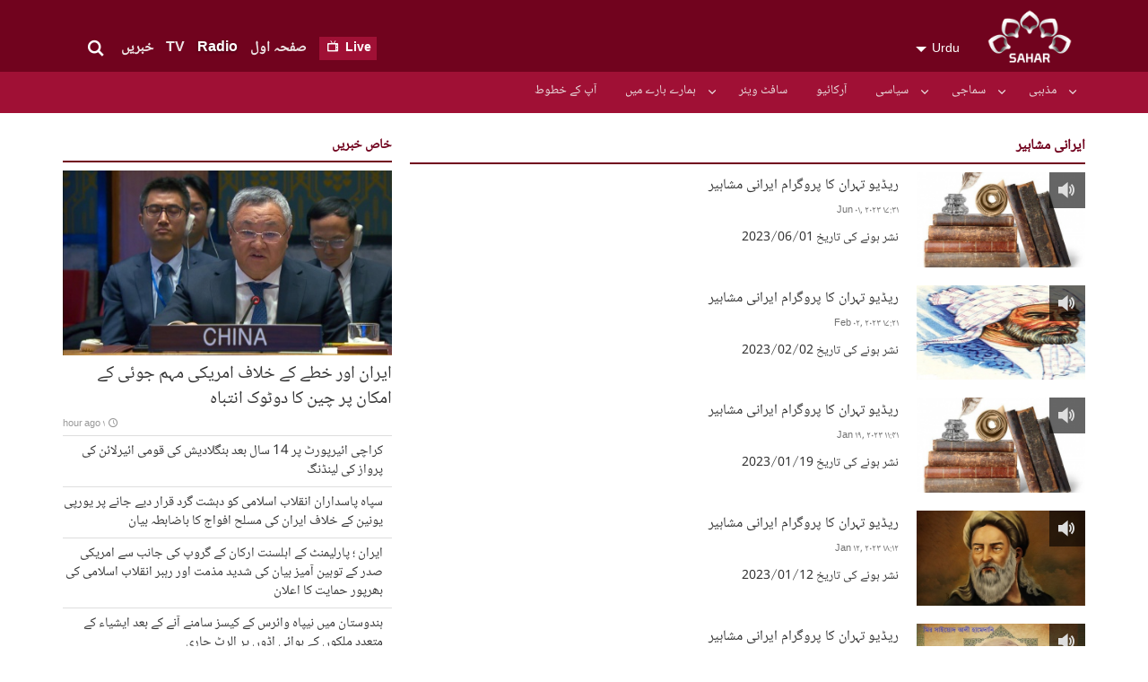

--- FILE ---
content_type: text/html; charset=UTF-8
request_url: https://urdu.sahartv.ir/radio/irani_mashaheer
body_size: 7779
content:
<!DOCTYPE html>
<!--[if lt IE 7]>   <html class="no-js lt-ie9 lt-ie8 lt-ie7"> <![endif]-->
<!--[if IE 7]>      <html class="no-js lt-ie9 lt-ie8"> <![endif]-->
<!--[if IE 8]>      <html class="no-js lt-ie9"> <![endif]-->
<!--[if gt IE 8]><!--><html lang="ur" class="no-js"> <!--<![endif]-->
    <head>
        
        <meta charset="utf-8">
<meta http-equiv="X-UA-Compatible" content="IE=edge,chrome=1">
<meta name="viewport" content="width=device-width, initial-scale=1, minimum-scale=1, maximum-scale=1, user-scalable=no">

<title>ایرانی مشاہیر - Sahar Urdu</title>

<link rel="dns-prefetch"  href="https://media.sahartv.ir/" />
<link rel="dns-prefetch"  href="https://stats.sahartv.ir/" />
<link rel="dns-prefetch"  href="https://w.hypercomments.com/" />
<link rel="shortcut icon"  href="/theme/radios/img/favicon-sahar.png" />

<meta property="og:title" content="ایرانی مشاہیر" />
<meta property="og:description" content="پیشکش ایرانی مشاہیر site.tag" />
<meta property="og:site_name" content="Sahar Urdu" />
<meta property="og:url" content="https://urdu.sahartv.ir/radio/irani_mashaheer" />
<meta property="og:type" content="website" />
<meta property="og:locale" content="ur_PK" />
<meta name="DC:Title" content="ایرانی مشاہیر" />
<meta name="twitter:title" content="ایرانی مشاہیر" />
<meta name="description" content="پیشکش ایرانی مشاہیر site.tag" />
<meta name="DC:Description" content="پیشکش ایرانی مشاہیر site.tag" />
<meta name="twitter:description" content="پیشکش ایرانی مشاہیر site.tag" />
<meta name="twitter:card" content="summary_large_image" />
<meta name="twitter:site" content="@saharurduX" />
<meta name="twitter:creator" content="@saharurduX" />
<meta name="twitter:domain" content="urdu.sahartv.ir" />
<meta name="DC:Identifier" content="https://urdu.sahartv.ir/radio/irani_mashaheer" />
<meta name="DC.Publisher" content="Sahar Urdu" />
<meta name="theme-color" content="#34772E" />
<meta name="msapplication-TileColor" content="#34772E" />
<meta name="mobile-web-app-capable" content="yes" />
<meta name="cleartype" content="on" />
<meta name="google-site-verification" content="" />	

<link media="all" type="text/css" rel="stylesheet" href="https://urdu.sahartv.ir/theme/radios/css/main_sahar_urdu.css?136">



<script src="https://urdu.sahartv.ir/theme/radios/jquery/jquery.min.js"></script>

<script src="https://urdu.sahartv.ir/theme/radios/js/modernizr-2.6.2.min.js"></script>


    </head>
    <body class="lang-urdu rtl">

        <header id="header" class="hidden-print">
        <div id="masthead">
    <div class="container">
    	<div class="row">
		 	<div class="col-xs-8 col-sm-5 col-md-4">
                <h1 class="logo">
                    <a href="https://urdu.sahartv.ir">SAHAR</a>
                </h1>
                <div class="lang-select" data-toggle="toggle" data-target="#languages">Urdu</div>
                
            </div>
			 <div class="col-xs-4 col-sm-7 col-md-8">
                <div class="masthead-inner">
                    <form class="search" role="form" method="POST" name="search">
                        <div class="form-group">
                            <input type="text" name="q" class="form-control" placeholder="تلاش" id="key-top-search" />
                            <button type="submit"><i class="icon-search"></i></button>
                        </div>
                        <div class="toggle-search btn btn-link"><i class="icon-search"></i></div>
                    </form>
                                            <ul class="header-menu list-inline list-unstyled">
                            <li class="onair">
                                <a href="https://urdu.sahartv.ir/tv/watch_live">
                                    <span class="hidden-xs hidden-sm">Live </span><i class="icon-tv"></i>
                                </a>
                            </li>
                                                            <li class="">
                                    <a href="https://urdu.sahartv.ir">صفحہ اول </a>
                                </li>
                            
                                                            <li class="active">
                                    <a href="https://urdu.sahartv.ir/radio">Radio </a>
                                </li>
                                                            <li class="">
                                    <a href="https://urdu.sahartv.ir/tv">TV </a>
                                </li>
                                                            <li class="">
                                    <a href="https://urdu.sahartv.ir/news">خبریں </a>
                                </li>
                             
                        </ul>
                                        <ul class="mobile-link list-unstyled hidden-md hidden-lg">
                        <li class="hidden-sm" data-toggle="toggle" data-target="#languages"><a href="#"><i class="icon-language"></i></a></li>
                        <li><a href="#" data-toggle="toggle-class" data-target=".search"><i class="icon-search"></i></a></li>
                        <li><a href="#" data-toggle="toggle" data-target="#menu"><i class="icon-menu"></i></a></li>
                    </ul>
                </div>
            </div>
        </div>
    </div>
</div>
<div class="languages" id="languages" style="display: none;">
    <div class="container">
        <div class="row">
             <!-- split array to 4 arrays -->
                <div class="col-xs-6 col-sm-4 col-md-4">
                    <ul>
                                                    <li><a href="http://af.sahartv.ir">
                                Afghanistan<span> سحر افغانستان</span>
                            </a></li>
                                                    <li><a href="http://azeri.sahartv.ir">
                                Azeri<span> Azəri</span>
                            </a></li>
                                            </ul>
                </div>
             <!-- split array to 4 arrays -->
                <div class="col-xs-6 col-sm-4 col-md-4">
                    <ul>
                                                    <li><a href="http://balkan.sahartv.ir">
                                Balkan<span> Balkan</span>
                            </a></li>
                                                    <li><a href="http://kurdish.sahartv.ir">
                                Kurdish<span> سورانی</span>
                            </a></li>
                                            </ul>
                </div>
             <!-- split array to 4 arrays -->
                <div class="col-xs-6 col-sm-4 col-md-4">
                    <ul>
                                                    <li><a href="http://kurmanci.sahartv.ir">
                                Kurmanci<span> Kurmancî</span>
                            </a></li>
                                                    <li><a href="http://urdu.sahartv.ir">
                                Urdu<span> اردو</span>
                            </a></li>
                                            </ul>
                </div>
                    </div>
    </div>
</div>

<style>
.stickyMenu {
  position: fixed;
  top: 0;
  width: 100%;
  z-index :9999;
}
.stickyMenuLogo{
	height: 40px;
	width: 40px;
}
</style>
<nav id="menu">
	<div class="container">
	    <div class="row">
	        <div class="col-xs-12">
	            <ul class="menu-items list-unstyled list-inline">
	            	<li id="menuLogo" style="display: none;">
	            			            	</li>
	            		                    <li class="haschild">
	                        <a href="https://urdu.sahartv.ir/radio/religious">مذہبی</a>
	                        	                       		<ul class="child">
									 
										<li>
											<a href="https://urdu.sahartv.ir/radio/naat">
												نعت رسول مقبول ص
											</a>									
										</li>
							         
										<li>
											<a href="https://urdu.sahartv.ir/radio/kalaamnoor">
												کلام نور
											</a>									
										</li>
							         
										<li>
											<a href="https://urdu.sahartv.ir/radio/دین_و_زندگی">
												دین و زندگی
											</a>									
										</li>
							         
										<li>
											<a href="https://urdu.sahartv.ir/radio/اسلام_کی_معرفت">
												اسلام کی معرفت
											</a>									
										</li>
							         
										<li>
											<a href="https://urdu.sahartv.ir/radio/آسمانی_سورے">
												آسمانی سورے
											</a>									
										</li>
							         
										<li>
											<a href="https://urdu.sahartv.ir/radio/افکار_و_نظریات">
												افکار و نظریات
											</a>									
										</li>
							         
										<li>
											<a href="https://urdu.sahartv.ir/radio/عطر_معرفت">
												عطر معرفت
											</a>									
										</li>
							         
										<li>
											<a href="https://urdu.sahartv.ir/radio/raah_rawish">
												راہ و روش
											</a>									
										</li>
							        					    		</ul>
					    		                    </li>
	            		                    <li class="haschild">
	                        <a href="https://urdu.sahartv.ir/radio/culturalradio">سماجی</a>
	                        	                       		<ul class="child">
									 
										<li>
											<a href="https://urdu.sahartv.ir/radio/khalqat_ki_raanaiyan">
												خلقت کی رعنائیاں
											</a>									
										</li>
							         
										<li>
											<a href="https://urdu.sahartv.ir/radio/manaar_noor">
												منارۂ نور - امام خمینی رح اور رہبر انقلاب اسلامی کے بیانات پر مشتمل خصوصی پروگرام 
											</a>									
										</li>
							         
										<li>
											<a href="https://urdu.sahartv.ir/radio/noor_emaan">
												نور ایمان
											</a>									
										</li>
							         
										<li>
											<a href="https://urdu.sahartv.ir/radio/darakhshaan_sitaaray">
												درخشان ستارے
											</a>									
										</li>
							         
										<li>
											<a href="https://urdu.sahartv.ir/radio/irani_mashaheer">
												ایرانی مشاہیر
											</a>									
										</li>
							         
										<li>
											<a href="https://urdu.sahartv.ir/radio/یادوں_کے_جھروکے">
												یادوں کے جھروکے
											</a>									
										</li>
							         
										<li>
											<a href="https://urdu.sahartv.ir/radio/bazmdostan">
												بزم دوستاں
											</a>									
										</li>
							         
										<li>
											<a href="https://urdu.sahartv.ir/radio/sobh_omid">
												صبح امید
											</a>									
										</li>
							         
										<li>
											<a href="https://urdu.sahartv.ir/radio/جام_جم">
												جام جم
											</a>									
										</li>
							         
										<li>
											<a href="https://urdu.sahartv.ir/radio/ghar_aur_gharana">
												گھر اور گھرانہ
											</a>									
										</li>
							         
										<li>
											<a href="https://urdu.sahartv.ir/radio/ایرانی_حکایتیں">
												ایرانی حکایتیں
											</a>									
										</li>
							        					    		</ul>
					    		                    </li>
	            		                    <li class="haschild">
	                        <a href="https://urdu.sahartv.ir/radio/political">سیاسی</a>
	                        	                       		<ul class="child">
									 
										<li>
											<a href="https://urdu.sahartv.ir/radio/aas_paas">
												آس پاس
											</a>									
										</li>
							         
										<li>
											<a href="https://urdu.sahartv.ir/radio/afghanistan_and_pakistan_during_the_last_week">
												افغانستان اور پاکستان گذشتہ ہفتے کے دوران
											</a>									
										</li>
							         
										<li>
											<a href="https://urdu.sahartv.ir/radio/muqadas_difa">
												مقدس دفاع
											</a>									
										</li>
							         
										<li>
											<a href="https://urdu.sahartv.ir/radio/daricheh">
												 دریچے
											</a>									
										</li>
							         
										<li>
											<a href="https://urdu.sahartv.ir/radio/aayineh_sahafat">
												 آئینہ صحافت
											</a>									
										</li>
							         
										<li>
											<a href="https://urdu.sahartv.ir/radio/girdo_pesh">
												گرد و پیش
											</a>									
										</li>
							         
										<li>
											<a href="https://urdu.sahartv.ir/radio/todays_iran">
												آج کا ایران
											</a>									
										</li>
							         
										<li>
											<a href="https://urdu.sahartv.ir/radio/افق">
												افق
											</a>									
										</li>
							         
										<li>
											<a href="https://urdu.sahartv.ir/radio/manzar">
												منظر و پس منظر
											</a>									
										</li>
							        					    		</ul>
					    		                    </li>
	            		                    <li class="">
	                        <a href="https://urdu.sahartv.ir/radio/archive">آرکائیو</a>
	                        	                    </li>
	            		                    <li class="">
	                        <a href="https://urdu.sahartv.ir/radio/سافٹ_ویئر">سافٹ ویئر</a>
	                        	                    </li>
	            		                    <li class="haschild">
	                        <a href="https://urdu.sahartv.ir/radio/about_us_radio">ہمارے بارے میں</a>
	                        	                       		<ul class="child">
									 
										<li>
											<a href="https://urdu.sahartv.ir/radio/contact_radio">
												رابطہ
											</a>									
										</li>
							         
										<li>
											<a href="https://urdu.sahartv.ir/radio/freq">
												فریکوئنسیز
											</a>									
										</li>
							        					    		</ul>
					    		                    </li>
	            		                    <li class="">
	                        <a href="https://urdu.sahartv.ir/radio/your_letters">آپ کے خطوط</a>
	                        	                    </li>
	            		            		            </ul>
	        </div>
	    </div>
	</div>
</nav>

<script>
function isMobile() {
return /Android|webOS|iPhone|iPad|iPod|BlackBerry|IEMobile|Opera Mini/i.test(navigator.userAgent);
}

if (!isMobile()) {
	window.onscroll = function() {myFunction()};

	var navbar = document.getElementById("menu");
	var sticky = navbar.offsetTop;

	function myFunction() {
  		if (window.pageYOffset >= sticky) {
  			document.getElementById('menuLogo').style.display= "block";
    		navbar.classList.add("stickyMenu");
  		} else {
  			document.getElementById('menuLogo').style.display= "none";
    		navbar.classList.remove("stickyMenu");
  		}
	}
}
</script>  
        </header><!-- ./header -->

        <section id="main">
            <div class="wrapper">
                <div id="main-container" class="wrapper _white">
                    <div class="container">
                        <div class="row">
                            <div id="mainbody" class="col-xs-12 col-md-8">
                                
                                <div id="itemlist" >
    <div class="panel itemlist news vertical">
        <div class="panel-heading">
            <h3><a href="#">ایرانی مشاہیر</a></h3>
        </div>
        <div class="panel-body items">
            <ul class="list-unstyled">
               <li>
        <figure class="img audio">
            <a class="img" href="https://urdu.sahartv.ir/radio/programs-i422279">
                <img src="https://media.sahartv.ir/image/4bpu1100eef9a619yrp_440C247.jpg" alt="ریڈیو تہران کا پروگرام ایرانی مشاہیر" />
            </a>
            <figcaption>
                <h3>
                    <a href="https://urdu.sahartv.ir/radio/programs-i422279">ریڈیو تہران کا پروگرام ایرانی مشاہیر</a>
                </h3>
                <div class="date">Jun ۰۱, ۲۰۲۳ ۱۷:۳۱</div>
                <p>نشر ہونے کی تاریخ 2023/06/01</p>
            </figcaption>
        </figure>
    </li>
    <li>
        <figure class="img audio">
            <a class="img" href="https://urdu.sahartv.ir/radio/programs-i417855">
                <img src="https://media.sahartv.ir/image/4bpp6eefa450ab15ifj_440C247.jpg" alt="ریڈیو تہران کا پروگرام ایرانی مشاہیر" />
            </a>
            <figcaption>
                <h3>
                    <a href="https://urdu.sahartv.ir/radio/programs-i417855">ریڈیو تہران کا پروگرام ایرانی مشاہیر</a>
                </h3>
                <div class="date">Feb ۰۲, ۲۰۲۳ ۱۷:۲۱</div>
                <p>نشر ہونے کی تاریخ 2023/02/02</p>
            </figcaption>
        </figure>
    </li>
    <li>
        <figure class="img audio">
            <a class="img" href="https://urdu.sahartv.ir/radio/programs-i417198">
                <img src="https://media.sahartv.ir/image/4bpq6b56fc4d5817dki_440C247.jpg" alt="ریڈیو تہران کا پروگرام ایرانی مشاہیر" />
            </a>
            <figcaption>
                <h3>
                    <a href="https://urdu.sahartv.ir/radio/programs-i417198">ریڈیو تہران کا پروگرام ایرانی مشاہیر</a>
                </h3>
                <div class="date">Jan ۱۹, ۲۰۲۳ ۱۱:۴۱</div>
                <p>نشر ہونے کی تاریخ 2023/01/19</p>
            </figcaption>
        </figure>
    </li>
    <li>
        <figure class="img audio">
            <a class="img" href="https://urdu.sahartv.ir/radio/programs-i416926">
                <img src="https://media.sahartv.ir/image/4bsk3ed14479c51hhri_440C247.jpg" alt="ریڈیو تہران کا پروگرام ایرانی مشاہیر" />
            </a>
            <figcaption>
                <h3>
                    <a href="https://urdu.sahartv.ir/radio/programs-i416926">ریڈیو تہران کا پروگرام ایرانی مشاہیر</a>
                </h3>
                <div class="date">Jan ۱۲, ۲۰۲۳ ۱۸:۱۲</div>
                <p>نشر ہونے کی تاریخ 2023/01/12</p>
            </figcaption>
        </figure>
    </li>
    <li>
        <figure class="img audio">
            <a class="img" href="https://urdu.sahartv.ir/radio/programs-i415966">
                <img src="https://media.sahartv.ir/image/4bv5a49f7046c01knfo_440C247.jpg" alt="ریڈیو تہران کا پروگرام ایرانی مشاہیر" />
            </a>
            <figcaption>
                <h3>
                    <a href="https://urdu.sahartv.ir/radio/programs-i415966">ریڈیو تہران کا پروگرام ایرانی مشاہیر</a>
                </h3>
                <div class="date">Dec ۲۲, ۲۰۲۲ ۱۴:۳۶</div>
                <p>نشر ہونے کی تاریخ 2022/12/22</p>
            </figcaption>
        </figure>
    </li>
    <li>
        <figure class="img audio">
            <a class="img" href="https://urdu.sahartv.ir/radio/programs-i415634">
                <img src="https://media.sahartv.ir/image/4bv54b6547863d1knh0_440C247.jpg" alt="ریڈیو تہران کا پروگرام ایرانی مشاہیر" />
            </a>
            <figcaption>
                <h3>
                    <a href="https://urdu.sahartv.ir/radio/programs-i415634">ریڈیو تہران کا پروگرام ایرانی مشاہیر</a>
                </h3>
                <div class="date">Dec ۱۵, ۲۰۲۲ ۱۲:۴۶</div>
                <p>نشر ہونے کی تاریخ 2022/12/15</p>
            </figcaption>
        </figure>
    </li>
    <li>
        <figure class="img audio">
            <a class="img" href="https://urdu.sahartv.ir/radio/programs-i414989">
                <img src="https://media.sahartv.ir/image/4bv5a49f7046c01knfo_440C247.jpg" alt="ریڈیو تہران کا پروگرام ایرانی مشاہیر" />
            </a>
            <figcaption>
                <h3>
                    <a href="https://urdu.sahartv.ir/radio/programs-i414989">ریڈیو تہران کا پروگرام ایرانی مشاہیر</a>
                </h3>
                <div class="date">Dec ۰۱, ۲۰۲۲ ۱۵:۰۰</div>
                <p>نشر ہونے کی تاریخ 2022/12/01</p>
            </figcaption>
        </figure>
    </li>
    <li>
        <figure class="img audio">
            <a class="img" href="https://urdu.sahartv.ir/radio/programs-i414632">
                <img src="https://media.sahartv.ir/image/4bsk3ed14479c51hhri_440C247.jpg" alt="ریڈیو تہران کا پروگرام ایرانی مشاہیر" />
            </a>
            <figcaption>
                <h3>
                    <a href="https://urdu.sahartv.ir/radio/programs-i414632">ریڈیو تہران کا پروگرام ایرانی مشاہیر</a>
                </h3>
                <div class="date">Nov ۲۴, ۲۰۲۲ ۱۵:۲۰</div>
                <p>نشر ہونے کی تاریخ 2022/11/24</p>
            </figcaption>
        </figure>
    </li>
    <li>
        <figure class="img audio">
            <a class="img" href="https://urdu.sahartv.ir/radio/programs-i414280">
                <img src="https://media.sahartv.ir/image/4bv6b4eaf275df1lj38_440C247.jpg" alt="ریڈیو تہران کا پروگرام ایرانی مشاہیر" />
            </a>
            <figcaption>
                <h3>
                    <a href="https://urdu.sahartv.ir/radio/programs-i414280">ریڈیو تہران کا پروگرام ایرانی مشاہیر</a>
                </h3>
                <div class="date">Nov ۱۷, ۲۰۲۲ ۱۳:۵۷</div>
                <p>نشر ہونے کی تاریخ 2022/11/17</p>
            </figcaption>
        </figure>
    </li>
    <li>
        <figure class="img audio">
            <a class="img" href="https://urdu.sahartv.ir/radio/programs-i413961">
                <img src="https://media.sahartv.ir/image/4bsh483a48c9111ewwe_440C247.jpg" alt="ریڈیو تہران کا پروگرام ایرانی مشاہیر" />
            </a>
            <figcaption>
                <h3>
                    <a href="https://urdu.sahartv.ir/radio/programs-i413961">ریڈیو تہران کا پروگرام ایرانی مشاہیر</a>
                </h3>
                <div class="date">Nov ۱۰, ۲۰۲۲ ۱۷:۵۲</div>
                <p>نشر ہونے کی تاریخ 2022/11/10</p>
            </figcaption>
        </figure>
    </li>

            </ul>
        </div>

        <div class="panel-footer">
            <div class="text-center">
                <div class="pagination">
		<a href="https://urdu.sahartv.ir/radio/irani_mashaheer?page=2" class="btn btn-default">
		Show More <i class="icon right arrow"></i>
		</a>
	</div>

            </div>
        </div>

    </div>
</div>

                                
                            </div>
                            <aside id="sidebar" class="col-xs-12 col-md-4 hidden-print">
                                <div class="panel wrench list ">
            <div class="panel-heading">
                            <h3>خاص خبریں</h3>
                    </div>
        <ul class="panel-body list-unstyled">
                                
        <li class="item item-separator featured">
                                                    <a href="https://urdu.sahartv.ir/news/world-i451848">
                    	<figure class="type-">
                        	<img src="https://media.sahartv.ir/image/4cbta97c390a1b2oq9f_440C247.jpg" alt="ایران اور خطے کے خلاف امریکی مہم جوئی کے امکان پر چین کا دوٹوک انتباہ"/>
                    	</figure>
                    </a>
                                	<article>
                		<a href="https://urdu.sahartv.ir/news/world-i451848">
                    		<div class="title text-ellipsis">
                        		                        		ایران اور خطے کے خلاف امریکی مہم جوئی کے امکان پر چین کا دوٹوک انتباہ
                    		</div>
                    		                     		   <div class="date icon-clock">۱ hour ago</div>
                    		                    	</a>
                </article>
        </li>
                                
        <li class="item item-separator inline-45">
                                                	<article>
                		<a href="https://urdu.sahartv.ir/news/pakistan-i451847">
                    		<div class="title text-ellipsis">
                        		                        		کراچی ائیرپورٹ پر 14 سال بعد بنگلادیش کی قومی ائیرلائن کی پرواز کی لینڈنگ
                    		</div>
                    		                    	</a>
                </article>
        </li>
                                
        <li class="item item-separator inline-45">
                                                	<article>
                		<a href="https://urdu.sahartv.ir/news/iran-i451846">
                    		<div class="title text-ellipsis">
                        		                        		سپاہ پاسداران انقلاب اسلامی کو دہشت گرد قرار دیے جانے پر یورپی یونین کے خلاف ایران کی مسلح افواج کا باضابطہ بیان
                    		</div>
                    		                    	</a>
                </article>
        </li>
                                
        <li class="item item-separator inline-45">
                                                	<article>
                		<a href="https://urdu.sahartv.ir/news/iran-i451838">
                    		<div class="title text-ellipsis">
                        		                        		ایران ؛ پارلیمنٹ کے اہلسنت ارکان کے گروپ کی جانب سے امریکی صدر کے توہین آمیز بیان کی شدید مذمت  اور رہبر انقلاب اسلامی کی بھرپور حمایت کا اعلان
                    		</div>
                    		                    	</a>
                </article>
        </li>
                                
        <li class="item item-separator inline-45">
                                                	<article>
                		<a href="https://urdu.sahartv.ir/news/world-i451836">
                    		<div class="title text-ellipsis">
                        		                        		ہندوستان میں نیپاہ وائرس کے کیسز سامنے آنے کے بعد ایشیاء کے متعدد ملکوں کے ہوائی اڈوں پر الرٹ جاری
                    		</div>
                    		                    	</a>
                </article>
        </li>
            </ul>
</div>


                            </aside>
                        </div>
                    </div>
                </div>
            </div>
        </section>
        <footer id="footer" class="hidden-print">
	<div class="container">
        <div class="row">
            <div class="col-xs-12 col-sm-4 col-md-3">
            	<a href="#" class="footer-logo">SAHAR TV</a>
                <p class="copyright">&copy; 2022 SAHAR Universal Network. All Rights Reserved</p>
            </div>
            <div class="col-xs-12 col-sm-6 col-md-6">
                <div class="row">
                	                    <div class="col-xs-6 col-md-3">
                        <dl class="footer-menu">
                            <dt>Radio</dt>
							<ul class="list-unstyled">
								                  <dd><a href="https://urdu.sahartv.ir/radio/religious">مذہبی</a></dd>
								                  <dd><a href="https://urdu.sahartv.ir/radio/culturalradio">سماجی</a></dd>
								                  <dd><a href="https://urdu.sahartv.ir/radio/political">سیاسی</a></dd>
								                  <dd><a href="https://urdu.sahartv.ir/radio/archive">آرکائیو</a></dd>
								                  <dd><a href="https://urdu.sahartv.ir/radio/سافٹ_ویئر">سافٹ ویئر</a></dd>
								                  <dd><a href="https://urdu.sahartv.ir/radio/about_us_radio">ہمارے بارے میں</a></dd>
								                  <dd><a href="https://urdu.sahartv.ir/radio/your_letters">آپ کے خطوط</a></dd>
															</ul>
                        </dl>
                    </div>
					                    <div class="col-xs-6 col-md-3">
                        <dl class="footer-menu">
                            <dt>TV</dt>
							<ul class="list-unstyled">
								                  <dd><a href="https://urdu.sahartv.ir/tv/drama_archive">آرکائیو ڈرامہ سیریل</a></dd>
								                  <dd><a href="https://urdu.sahartv.ir/tv/video">سحر اردو ٹی وی کے تمام پروگرامز</a></dd>
								                  <dd><a href="https://urdu.sahartv.ir/tv/frequencies">فریکوئنسیز</a></dd>
								                  <dd><a href="https://urdu.sahartv.ir/tv/contact_us">رابطہ</a></dd>
								                  <dd><a href="https://urdu.sahartv.ir/tv/about_us">سحرعالمی نیٹ ورک کے بارے میں</a></dd>
								                  <dd><a href="https://urdu.sahartv.ir/tv/schedule_tv">پروگرام کا شیڈیول</a></dd>
															</ul>
                        </dl>
                    </div>
					                    <div class="col-xs-6 col-md-3">
                        <dl class="footer-menu">
                            <dt>خبریں</dt>
							<ul class="list-unstyled">
								                  <dd><a href="https://urdu.sahartv.ir/news/اقرا_2026">اقراء 2026</a></dd>
								                  <dd><a href="https://urdu.sahartv.ir/news/last_news">تازہ ترین</a></dd>
								                  <dd><a href="https://urdu.sahartv.ir/news/leader's_words">کلام رہبر</a></dd>
								                  <dd><a href="https://urdu.sahartv.ir/news/news_videos">خبرنامہ</a></dd>
								                  <dd><a href="https://urdu.sahartv.ir/news/islamic_world">عالم اسلام</a></dd>
								                  <dd><a href="https://urdu.sahartv.ir/news/iran">ایران</a></dd>
								                  <dd><a href="https://urdu.sahartv.ir/news/pakistan">پاکستان</a></dd>
								                  <dd><a href="https://urdu.sahartv.ir/news/india">ہندوستان</a></dd>
								                  <dd><a href="https://urdu.sahartv.ir/news/world">دنیا</a></dd>
								                  <dd><a href="https://urdu.sahartv.ir/news/سائنس_اورٹیکنالوجی">سائنس اورٹیکنالوجی</a></dd>
								                  <dd><a href="https://urdu.sahartv.ir/news/کھیل">کھیل</a></dd>
								                  <dd><a href="https://urdu.sahartv.ir/news/صحت">صحت</a></dd>
								                  <dd><a href="https://urdu.sahartv.ir/news/ڈاکومینٹری">ڈاکومینٹری</a></dd>
															</ul>
                        </dl>
                    </div>
					                   <div class="col-xs-6 col-md-3">
                       <dl class="footer-menu">
                           <dt>SAHAR</dt>
                           <ul class="list-unstyled">
                               <dd><a href="https://urdu.sahartv.ir/about_us">ہمارے بارے میں</a></dd>
                               <dd><a href="https://urdu.sahartv.ir/contact_us">رابطے کے لئے</a></dd>
                               <dd><a  href="https://urdu.sahartv.ir/rss">RSS</a></dd>
                           </ul>
                       </dl>
                   </div>
                </div>
            </div>

 			<div class="col-xs-12 col-md-3">
                <ul class="social-icons">
                                                                         <li>
                                <a target="_blank" href="https://fb.com//share/19mAwB7Bz4/"><i class="icon-facebook"></i></a>
                            </li>
                                                    <li>
                                <a target="_blank" href="https://youtube.com/@saharurduofficialir?si=unPi6Qi6qHwclGY9"><i class="icon-youtube"></i></a>
                            </li>
                                                    <li>
                                <a target="_blank" href="https://instagram.com/saharurduofficial?igsh=MWJiMXBiaDUyYmJodA=="><i class="icon-instagram"></i></a>
                            </li>
                                                    <li>
                                <a target="_blank" href="https://t.me/saharurduofficial"><i class="icon-telegram"></i></a>
                            </li>
                                                    <li>
                                <a target="_blank" href="https://chat.whatsapp.com/0029Vb5LvMwF1YlSq3RQDV0c"><i class="icon-whatsapp"></i></a>
                            </li>
                                                            </ul>
            </div>
        </div>
    </div>
</footer>  
        <script src="https://urdu.sahartv.ir/theme/radios/bootstrap/js/bootstrap.min.js"></script>

<script src="https://urdu.sahartv.ir/theme/radios/js/lightbox.min.js"></script>

<script src="https://urdu.sahartv.ir/theme/radios/js/dotdotdot.min.js"></script>

<script src="https://urdu.sahartv.ir/theme/radios/js/owl.carousel.min.js"></script>

<script src="https://urdu.sahartv.ir/theme/radios/js/main.min.js?136"></script>

<script>
$(document).on("click", ".pagination", function( event ) {
						event.preventDefault();

						var url = $(this).find("a").attr("href");
						url = url.replace("/$", "");

						var baseUrl = "https://urdu.sahartv.ir";
						url = url.substring(baseUrl.length, url.length);
						if(!url.startsWith("/"))
							url = "/"+url;
						url = baseUrl + "/$" + url;

				 		$.ajax({
				 				dataType: "json",
							  	url: url,
							}).done(function(result) {
						//console.log(result);
								$(".panel-body.items ul").append(result.items);
								$("div.pagination").parent().html(result.links);
						});
				});
$( document ).ready(function() {
	$('form[name="search"]').submit(function(event) {
		event.preventDefault();
		search($(this).find('[name="q"]').val());
	});
	// $('#masthead').delegate('form[name="search"].open [type="submit"]', 'click', function(event) {
	// 	console.log('click');
	// 	event.preventDefault();
	// 	search($(this).find('[name="q"]').val());
	// });

	function search(q){
		q = q.trim().replace(/[\.\s,:-]+/g, "+");
		if(q == '') return false;

		window.location.href = 'https://urdu.sahartv.ir/search--' + q;
	}
});
</script>        <!-- Global site tag (gtag.js) - Google Analytics -->
<script async src="https://www.googletagmanager.com/gtag/js?id=G-XXYE8Z38E2"></script>
<script>
  window.dataLayer = window.dataLayer || [];
  function gtag(){dataLayer.push(arguments);}
  gtag('js', new Date());

  gtag('config', 'G-XXYE8Z38E2');
</script>


<script type="text/javascript">
	var pkBaseURL = (("https:" == document.location.protocol) ? "https://stats.sahartv.ir/" : "http://stats.sahartv.ir/");
	document.write(unescape("%3Cscript src='" + pkBaseURL + "piwik.js' type='text/javascript'%3E%3C/script%3E"));
</script>
<script type="text/javascript">
	try {
	var piwikTracker = Piwik.getTracker(pkBaseURL + "piwik.php", 27);
		piwikTracker.trackPageView();
		piwikTracker.enableLinkTracking();
	} catch( err ) {}
</script>
<noscript><p><img src="http://stats.sahartv.ir/piwik.php?idsite=27" style="border:0" alt="SAHAR URDU" /></p></noscript>  
    </body>
</html>


--- FILE ---
content_type: text/css
request_url: https://urdu.sahartv.ir/theme/radios/css/main_sahar_urdu.css?136
body_size: 148804
content:
/*! normalize.css v3.0.3 | MIT License | github.com/necolas/normalize.css */body,figure{margin:0}.img-thumbnail,.table,label{max-width:100%}.btn,.panel.ticker .panel-title,.text-nowrap{white-space:nowrap}.modal-backdrop,.owl-carousel .owl-item,.owl-carousel .owl-video-play-icon{-webkit-backface-visibility:hidden}html{font-family:sans-serif;-ms-text-size-adjust:100%;-webkit-text-size-adjust:100%}article,aside,details,figcaption,figure,footer,header,hgroup,main,menu,nav,section,summary{display:block}audio,canvas,progress,video{display:inline-block;vertical-align:baseline}audio:not([controls]){display:none;height:0}[hidden],template{display:none}a{background-color:transparent}a:active,a:hover{outline:0}b,optgroup,strong{font-weight:700}dfn{font-style:italic}h1{margin:.67em 0}mark{background:#ff0;color:#000}sub,sup{font-size:75%;line-height:0;position:relative;vertical-align:baseline}sup{top:-.5em}sub{bottom:-.25em}svg:not(:root){overflow:hidden}hr{box-sizing:content-box;height:0}pre,textarea{overflow:auto}code,kbd,pre,samp{font-family:monospace,monospace;font-size:1em}button,input,optgroup,select,textarea{color:inherit;font:inherit;margin:0}button{overflow:visible}button,select{text-transform:none}button,html input[type=button],input[type=reset],input[type=submit]{-webkit-appearance:button;cursor:pointer}button[disabled],html input[disabled]{cursor:default}button::-moz-focus-inner,input::-moz-focus-inner{border:0;padding:0}input[type=checkbox],input[type=radio]{box-sizing:border-box;padding:0}input[type=number]::-webkit-inner-spin-button,input[type=number]::-webkit-outer-spin-button{height:auto}input[type=search]::-webkit-search-cancel-button,input[type=search]::-webkit-search-decoration{-webkit-appearance:none}table{border-collapse:collapse;border-spacing:0}td,th{padding:0}@media print{blockquote,img,pre,tr{page-break-inside:avoid}*,:after,:before{background:0 0!important;color:#000!important;box-shadow:none!important;text-shadow:none!important}a,a:visited{text-decoration:underline}a[href]:after{content:" (" attr(href) ")"}abbr[title]:after{content:" (" attr(title) ")"}a[href^="javascript:"]:after,a[href^="#"]:after{content:""}blockquote,pre{border:1px solid #999}thead{display:table-header-group}img{max-width:100%!important}h2,h3,p{orphans:3;widows:3}h2,h3{page-break-after:avoid}.navbar{display:none}.btn>.caret,.dropup>.btn>.caret{border-top-color:#000!important}.label{border:1px solid #000}.table{border-collapse:collapse!important}.table td,.table th{background-color:#fff!important}.table-bordered td,.table-bordered th{border:1px solid #ddd!important}}.btn,.btn-danger.active,.btn-danger:active,.btn-default.active,.btn-default:active,.btn-info.active,.btn-info:active,.btn-primary.active,.btn-primary:active,.btn-success.active,.btn-success:active,.btn-warning.active,.btn-warning:active,.form-control,.open>.dropdown-toggle.btn-danger,.open>.dropdown-toggle.btn-default,.open>.dropdown-toggle.btn-info,.open>.dropdown-toggle.btn-primary,.open>.dropdown-toggle.btn-success,.open>.dropdown-toggle.btn-warning{background-image:none}.img-thumbnail,body{background-color:#fff}*,:after,:before{-webkit-box-sizing:border-box;-moz-box-sizing:border-box;box-sizing:border-box}html{font-size:10px;-webkit-tap-highlight-color:rgba(0,0,0,0)}.owl-carousel,.owl-carousel .owl-item{-webkit-tap-highlight-color:transparent}body{font-size:14px;line-height:1.42857143;color:#333}button,input,select,textarea{font-family:inherit;font-size:inherit;line-height:inherit}a{color:#337ab7;text-decoration:none}a:focus,a:hover{color:#23527c;text-decoration:underline}a:focus{outline-offset:-2px}img{vertical-align:middle}.img-responsive{display:block;max-width:100%;height:auto}.img-rounded{border-radius:6px}.img-thumbnail{padding:4px;line-height:1.42857143;border:1px solid #ddd;border-radius:4px;-webkit-transition:all .2s ease-in-out;-o-transition:all .2s ease-in-out;transition:all .2s ease-in-out;display:inline-block;height:auto}.img-circle{border-radius:50%}hr{margin-top:20px;margin-bottom:20px;border:0;border-top:1px solid #DEDEDE}.sr-only{position:absolute;width:1px;height:1px;margin:-1px;padding:0;overflow:hidden;clip:rect(0,0,0,0);border:0}.sr-only-focusable:active,.sr-only-focusable:focus{position:static;width:auto;height:auto;margin:0;overflow:visible;clip:auto}[role=button]{cursor:pointer}.h1,.h2,.h3,.h4,.h5,.h6,h1,h2,h3,h4,h5,h6{font-family:inherit;font-weight:500;line-height:1.1;color:inherit}.h1 .small,.h1 small,.h2 .small,.h2 small,.h3 .small,.h3 small,.h4 .small,.h4 small,.h5 .small,.h5 small,.h6 .small,.h6 small,h1 .small,h1 small,h2 .small,h2 small,h3 .small,h3 small,h4 .small,h4 small,h5 .small,h5 small,h6 .small,h6 small{font-weight:400;line-height:1;color:#777}.h1,.h2,.h3,h1,h2,h3{margin-top:20px;margin-bottom:10px}.h1 .small,.h1 small,.h2 .small,.h2 small,.h3 .small,.h3 small,h1 .small,h1 small,h2 .small,h2 small,h3 .small,h3 small{font-size:65%}.h4,.h5,.h6,h4,h5,h6{margin-top:10px;margin-bottom:10px}.h4 .small,.h4 small,.h5 .small,.h5 small,.h6 .small,.h6 small,h4 .small,h4 small,h5 .small,h5 small,h6 .small,h6 small{font-size:75%}.h1,h1{font-size:36px}.h2,h2{font-size:30px}.h3,h3{font-size:24px}.h4,h4{font-size:18px}.h5,h5{font-size:14px}.h6,h6{font-size:12px}p{margin:0 0 10px}.lead{margin-bottom:20px;font-size:16px;font-weight:300;line-height:1.4}.close,dt,label{font-weight:700}address,blockquote .small,blockquote footer,blockquote small,dd,dt,output{line-height:1.42857143}@media (min-width:768px){.lead{font-size:21px}}.small,small{font-size:85%}.mark,mark{background-color:#fcf8e3;padding:.2em}.text-left{text-align:left}.text-right{text-align:right}.text-center{text-align:center}.text-justify{text-align:justify}.text-lowercase{text-transform:lowercase}.text-uppercase{text-transform:uppercase}.text-capitalize{text-transform:capitalize}.btn,.initialism,.panel .panel-heading,.panel .panel-title,.panel.news .panel-heading{text-transform:uppercase}.text-muted{color:#777}.text-primary{color:#337ab7}a.text-primary:focus,a.text-primary:hover{color:#286090}.text-success{color:#3c763d}a.text-success:focus,a.text-success:hover{color:#2b542c}.text-info{color:#31708f}a.text-info:focus,a.text-info:hover{color:#245269}.text-warning{color:#8a6d3b}a.text-warning:focus,a.text-warning:hover{color:#66512c}.text-danger{color:#a94442}a.text-danger:focus,a.text-danger:hover{color:#843534}.bg-primary{color:#fff;background-color:#337ab7}a.bg-primary:focus,a.bg-primary:hover{background-color:#286090}.bg-success{background-color:#dff0d8}a.bg-success:focus,a.bg-success:hover{background-color:#c1e2b3}.bg-info{background-color:#d9edf7}a.bg-info:focus,a.bg-info:hover{background-color:#afd9ee}.bg-warning{background-color:#fcf8e3}a.bg-warning:focus,a.bg-warning:hover{background-color:#f7ecb5}.bg-danger{background-color:#f2dede}a.bg-danger:focus,a.bg-danger:hover{background-color:#e4b9b9}.page-header{padding-bottom:9px}ol,ul{margin-top:0;margin-bottom:10px}ol ol,ol ul,ul ol,ul ul{margin-bottom:0}.list-unstyled{padding-left:0;list-style:none}.list-inline{list-style:none;padding:0;margin:0 0 0 -5px}.list-inline>li{display:inline-block;padding-left:5px;padding-right:5px}dl{margin-top:0;margin-bottom:20px}dd{margin-left:0}@media (min-width:768px){.dl-horizontal dt{float:left;width:160px;clear:left;text-align:right;overflow:hidden;text-overflow:ellipsis;white-space:nowrap}.dl-horizontal dd{margin-left:180px}.container{width:740px}}abbr[data-original-title],abbr[title]{cursor:help;border-bottom:1px dotted #777}.initialism{font-size:90%}blockquote{padding:10px 20px;margin:0 0 20px;font-size:17.5px;border-left:5px solid #DEDEDE}.container,.container-fluid{margin-right:auto;margin-left:auto}blockquote ol:last-child,blockquote p:last-child,blockquote ul:last-child{margin-bottom:0}.table,address{margin-bottom:20px}blockquote .small,blockquote footer,blockquote small{display:block;font-size:80%;color:#777}blockquote .small:before,blockquote footer:before,blockquote small:before{content:'\2014 \00A0'}.blockquote-reverse,blockquote.pull-right{padding-right:15px;padding-left:0;border-right:5px solid #DEDEDE;border-left:0;text-align:right}.container,.container-fluid{padding-left:10px;padding-right:10px}caption,th{text-align:left}.blockquote-reverse .small:before,.blockquote-reverse footer:before,.blockquote-reverse small:before,blockquote.pull-right .small:before,blockquote.pull-right footer:before,blockquote.pull-right small:before{content:''}.blockquote-reverse .small:after,.blockquote-reverse footer:after,.blockquote-reverse small:after,blockquote.pull-right .small:after,blockquote.pull-right footer:after,blockquote.pull-right small:after{content:'\00A0 \2014'}address{font-style:normal}@media (min-width:992px){.container{width:960px}}@media (min-width:1200px){.container{width:1160px}}.row{margin-left:-10px;margin-right:-10px}.col-lg-1,.col-lg-10,.col-lg-11,.col-lg-12,.col-lg-2,.col-lg-3,.col-lg-4,.col-lg-5,.col-lg-6,.col-lg-7,.col-lg-8,.col-lg-9,.col-md-1,.col-md-10,.col-md-11,.col-md-12,.col-md-2,.col-md-3,.col-md-4,.col-md-5,.col-md-6,.col-md-7,.col-md-8,.col-md-9,.col-sm-1,.col-sm-10,.col-sm-11,.col-sm-12,.col-sm-2,.col-sm-3,.col-sm-4,.col-sm-5,.col-sm-6,.col-sm-7,.col-sm-8,.col-sm-9,.col-xs-1,.col-xs-10,.col-xs-11,.col-xs-12,.col-xs-2,.col-xs-3,.col-xs-4,.col-xs-5,.col-xs-6,.col-xs-7,.col-xs-8,.col-xs-9{position:relative;min-height:1px;padding-left:10px;padding-right:10px}.col-xs-1,.col-xs-10,.col-xs-11,.col-xs-12,.col-xs-2,.col-xs-3,.col-xs-4,.col-xs-5,.col-xs-6,.col-xs-7,.col-xs-8,.col-xs-9{float:left}.col-xs-12{width:100%}.col-xs-11{width:91.66666667%}.col-xs-10{width:83.33333333%}.col-xs-9{width:75%}.col-xs-8{width:66.66666667%}.col-xs-7{width:58.33333333%}.col-xs-6{width:50%}.col-xs-5{width:41.66666667%}.col-xs-4{width:33.33333333%}.col-xs-3{width:25%}.col-xs-2{width:16.66666667%}.col-xs-1{width:8.33333333%}.col-xs-pull-12{right:100%}.col-xs-pull-11{right:91.66666667%}.col-xs-pull-10{right:83.33333333%}.col-xs-pull-9{right:75%}.col-xs-pull-8{right:66.66666667%}.col-xs-pull-7{right:58.33333333%}.col-xs-pull-6{right:50%}.col-xs-pull-5{right:41.66666667%}.col-xs-pull-4{right:33.33333333%}.col-xs-pull-3{right:25%}.col-xs-pull-2{right:16.66666667%}.col-xs-pull-1{right:8.33333333%}.col-xs-pull-0{right:auto}.col-xs-push-12{left:100%}.col-xs-push-11{left:91.66666667%}.col-xs-push-10{left:83.33333333%}.col-xs-push-9{left:75%}.col-xs-push-8{left:66.66666667%}.col-xs-push-7{left:58.33333333%}.col-xs-push-6{left:50%}.col-xs-push-5{left:41.66666667%}.col-xs-push-4{left:33.33333333%}.col-xs-push-3{left:25%}.col-xs-push-2{left:16.66666667%}.col-xs-push-1{left:8.33333333%}.col-xs-push-0{left:auto}.col-xs-offset-12{margin-left:100%}.col-xs-offset-11{margin-left:91.66666667%}.col-xs-offset-10{margin-left:83.33333333%}.col-xs-offset-9{margin-left:75%}.col-xs-offset-8{margin-left:66.66666667%}.col-xs-offset-7{margin-left:58.33333333%}.col-xs-offset-6{margin-left:50%}.col-xs-offset-5{margin-left:41.66666667%}.col-xs-offset-4{margin-left:33.33333333%}.col-xs-offset-3{margin-left:25%}.col-xs-offset-2{margin-left:16.66666667%}.col-xs-offset-1{margin-left:8.33333333%}.col-xs-offset-0{margin-left:0}@media (min-width:768px){.col-sm-1,.col-sm-10,.col-sm-11,.col-sm-12,.col-sm-2,.col-sm-3,.col-sm-4,.col-sm-5,.col-sm-6,.col-sm-7,.col-sm-8,.col-sm-9{float:left}.col-sm-12{width:100%}.col-sm-11{width:91.66666667%}.col-sm-10{width:83.33333333%}.col-sm-9{width:75%}.col-sm-8{width:66.66666667%}.col-sm-7{width:58.33333333%}.col-sm-6{width:50%}.col-sm-5{width:41.66666667%}.col-sm-4{width:33.33333333%}.col-sm-3{width:25%}.col-sm-2{width:16.66666667%}.col-sm-1{width:8.33333333%}.col-sm-pull-12{right:100%}.col-sm-pull-11{right:91.66666667%}.col-sm-pull-10{right:83.33333333%}.col-sm-pull-9{right:75%}.col-sm-pull-8{right:66.66666667%}.col-sm-pull-7{right:58.33333333%}.col-sm-pull-6{right:50%}.col-sm-pull-5{right:41.66666667%}.col-sm-pull-4{right:33.33333333%}.col-sm-pull-3{right:25%}.col-sm-pull-2{right:16.66666667%}.col-sm-pull-1{right:8.33333333%}.col-sm-pull-0{right:auto}.col-sm-push-12{left:100%}.col-sm-push-11{left:91.66666667%}.col-sm-push-10{left:83.33333333%}.col-sm-push-9{left:75%}.col-sm-push-8{left:66.66666667%}.col-sm-push-7{left:58.33333333%}.col-sm-push-6{left:50%}.col-sm-push-5{left:41.66666667%}.col-sm-push-4{left:33.33333333%}.col-sm-push-3{left:25%}.col-sm-push-2{left:16.66666667%}.col-sm-push-1{left:8.33333333%}.col-sm-push-0{left:auto}.col-sm-offset-12{margin-left:100%}.col-sm-offset-11{margin-left:91.66666667%}.col-sm-offset-10{margin-left:83.33333333%}.col-sm-offset-9{margin-left:75%}.col-sm-offset-8{margin-left:66.66666667%}.col-sm-offset-7{margin-left:58.33333333%}.col-sm-offset-6{margin-left:50%}.col-sm-offset-5{margin-left:41.66666667%}.col-sm-offset-4{margin-left:33.33333333%}.col-sm-offset-3{margin-left:25%}.col-sm-offset-2{margin-left:16.66666667%}.col-sm-offset-1{margin-left:8.33333333%}.col-sm-offset-0{margin-left:0}}@media (min-width:992px){.col-md-1,.col-md-10,.col-md-11,.col-md-12,.col-md-2,.col-md-3,.col-md-4,.col-md-5,.col-md-6,.col-md-7,.col-md-8,.col-md-9{float:left}.col-md-12{width:100%}.col-md-11{width:91.66666667%}.col-md-10{width:83.33333333%}.col-md-9{width:75%}.col-md-8{width:66.66666667%}.col-md-7{width:58.33333333%}.col-md-6{width:50%}.col-md-5{width:41.66666667%}.col-md-4{width:33.33333333%}.col-md-3{width:25%}.col-md-2{width:16.66666667%}.col-md-1{width:8.33333333%}.col-md-pull-12{right:100%}.col-md-pull-11{right:91.66666667%}.col-md-pull-10{right:83.33333333%}.col-md-pull-9{right:75%}.col-md-pull-8{right:66.66666667%}.col-md-pull-7{right:58.33333333%}.col-md-pull-6{right:50%}.col-md-pull-5{right:41.66666667%}.col-md-pull-4{right:33.33333333%}.col-md-pull-3{right:25%}.col-md-pull-2{right:16.66666667%}.col-md-pull-1{right:8.33333333%}.col-md-pull-0{right:auto}.col-md-push-12{left:100%}.col-md-push-11{left:91.66666667%}.col-md-push-10{left:83.33333333%}.col-md-push-9{left:75%}.col-md-push-8{left:66.66666667%}.col-md-push-7{left:58.33333333%}.col-md-push-6{left:50%}.col-md-push-5{left:41.66666667%}.col-md-push-4{left:33.33333333%}.col-md-push-3{left:25%}.col-md-push-2{left:16.66666667%}.col-md-push-1{left:8.33333333%}.col-md-push-0{left:auto}.col-md-offset-12{margin-left:100%}.col-md-offset-11{margin-left:91.66666667%}.col-md-offset-10{margin-left:83.33333333%}.col-md-offset-9{margin-left:75%}.col-md-offset-8{margin-left:66.66666667%}.col-md-offset-7{margin-left:58.33333333%}.col-md-offset-6{margin-left:50%}.col-md-offset-5{margin-left:41.66666667%}.col-md-offset-4{margin-left:33.33333333%}.col-md-offset-3{margin-left:25%}.col-md-offset-2{margin-left:16.66666667%}.col-md-offset-1{margin-left:8.33333333%}.col-md-offset-0{margin-left:0}}@media (min-width:1200px){.col-lg-1,.col-lg-10,.col-lg-11,.col-lg-12,.col-lg-2,.col-lg-3,.col-lg-4,.col-lg-5,.col-lg-6,.col-lg-7,.col-lg-8,.col-lg-9{float:left}.col-lg-12{width:100%}.col-lg-11{width:91.66666667%}.col-lg-10{width:83.33333333%}.col-lg-9{width:75%}.col-lg-8{width:66.66666667%}.col-lg-7{width:58.33333333%}.col-lg-6{width:50%}.col-lg-5{width:41.66666667%}.col-lg-4{width:33.33333333%}.col-lg-3{width:25%}.col-lg-2{width:16.66666667%}.col-lg-1{width:8.33333333%}.col-lg-pull-12{right:100%}.col-lg-pull-11{right:91.66666667%}.col-lg-pull-10{right:83.33333333%}.col-lg-pull-9{right:75%}.col-lg-pull-8{right:66.66666667%}.col-lg-pull-7{right:58.33333333%}.col-lg-pull-6{right:50%}.col-lg-pull-5{right:41.66666667%}.col-lg-pull-4{right:33.33333333%}.col-lg-pull-3{right:25%}.col-lg-pull-2{right:16.66666667%}.col-lg-pull-1{right:8.33333333%}.col-lg-pull-0{right:auto}.col-lg-push-12{left:100%}.col-lg-push-11{left:91.66666667%}.col-lg-push-10{left:83.33333333%}.col-lg-push-9{left:75%}.col-lg-push-8{left:66.66666667%}.col-lg-push-7{left:58.33333333%}.col-lg-push-6{left:50%}.col-lg-push-5{left:41.66666667%}.col-lg-push-4{left:33.33333333%}.col-lg-push-3{left:25%}.col-lg-push-2{left:16.66666667%}.col-lg-push-1{left:8.33333333%}.col-lg-push-0{left:auto}.col-lg-offset-12{margin-left:100%}.col-lg-offset-11{margin-left:91.66666667%}.col-lg-offset-10{margin-left:83.33333333%}.col-lg-offset-9{margin-left:75%}.col-lg-offset-8{margin-left:66.66666667%}.col-lg-offset-7{margin-left:58.33333333%}.col-lg-offset-6{margin-left:50%}.col-lg-offset-5{margin-left:41.66666667%}.col-lg-offset-4{margin-left:33.33333333%}.col-lg-offset-3{margin-left:25%}.col-lg-offset-2{margin-left:16.66666667%}.col-lg-offset-1{margin-left:8.33333333%}.col-lg-offset-0{margin-left:0}}table{background-color:transparent}caption{padding-top:8px;padding-bottom:8px;color:#777}.table{width:100%}.table>tbody>tr>td,.table>tbody>tr>th,.table>tfoot>tr>td,.table>tfoot>tr>th,.table>thead>tr>td,.table>thead>tr>th{padding:8px;line-height:1.42857143;vertical-align:top;border-top:1px solid #ddd}.table>thead>tr>th{vertical-align:bottom;border-bottom:2px solid #ddd}.table>caption+thead>tr:first-child>td,.table>caption+thead>tr:first-child>th,.table>colgroup+thead>tr:first-child>td,.table>colgroup+thead>tr:first-child>th,.table>thead:first-child>tr:first-child>td,.table>thead:first-child>tr:first-child>th{border-top:0}.table>tbody+tbody{border-top:2px solid #ddd}.table .table{background-color:#fff}.table-condensed>tbody>tr>td,.table-condensed>tbody>tr>th,.table-condensed>tfoot>tr>td,.table-condensed>tfoot>tr>th,.table-condensed>thead>tr>td,.table-condensed>thead>tr>th{padding:5px}.table-bordered,.table-bordered>tbody>tr>td,.table-bordered>tbody>tr>th,.table-bordered>tfoot>tr>td,.table-bordered>tfoot>tr>th,.table-bordered>thead>tr>td,.table-bordered>thead>tr>th{border:1px solid #ddd}.table-bordered>thead>tr>td,.table-bordered>thead>tr>th{border-bottom-width:2px}.table-striped>tbody>tr:nth-of-type(odd){background-color:#f9f9f9}.table-hover>tbody>tr:hover,.table>tbody>tr.active>td,.table>tbody>tr.active>th,.table>tbody>tr>td.active,.table>tbody>tr>th.active,.table>tfoot>tr.active>td,.table>tfoot>tr.active>th,.table>tfoot>tr>td.active,.table>tfoot>tr>th.active,.table>thead>tr.active>td,.table>thead>tr.active>th,.table>thead>tr>td.active,.table>thead>tr>th.active{background-color:#f5f5f5}table col[class*=col-]{position:static;float:none;display:table-column}table td[class*=col-],table th[class*=col-]{position:static;float:none;display:table-cell}.table-hover>tbody>tr.active:hover>td,.table-hover>tbody>tr.active:hover>th,.table-hover>tbody>tr:hover>.active,.table-hover>tbody>tr>td.active:hover,.table-hover>tbody>tr>th.active:hover{background-color:#e8e8e8}.table>tbody>tr.success>td,.table>tbody>tr.success>th,.table>tbody>tr>td.success,.table>tbody>tr>th.success,.table>tfoot>tr.success>td,.table>tfoot>tr.success>th,.table>tfoot>tr>td.success,.table>tfoot>tr>th.success,.table>thead>tr.success>td,.table>thead>tr.success>th,.table>thead>tr>td.success,.table>thead>tr>th.success{background-color:#dff0d8}.table-hover>tbody>tr.success:hover>td,.table-hover>tbody>tr.success:hover>th,.table-hover>tbody>tr:hover>.success,.table-hover>tbody>tr>td.success:hover,.table-hover>tbody>tr>th.success:hover{background-color:#d0e9c6}.table>tbody>tr.info>td,.table>tbody>tr.info>th,.table>tbody>tr>td.info,.table>tbody>tr>th.info,.table>tfoot>tr.info>td,.table>tfoot>tr.info>th,.table>tfoot>tr>td.info,.table>tfoot>tr>th.info,.table>thead>tr.info>td,.table>thead>tr.info>th,.table>thead>tr>td.info,.table>thead>tr>th.info{background-color:#d9edf7}.table-hover>tbody>tr.info:hover>td,.table-hover>tbody>tr.info:hover>th,.table-hover>tbody>tr:hover>.info,.table-hover>tbody>tr>td.info:hover,.table-hover>tbody>tr>th.info:hover{background-color:#c4e3f3}.table>tbody>tr.warning>td,.table>tbody>tr.warning>th,.table>tbody>tr>td.warning,.table>tbody>tr>th.warning,.table>tfoot>tr.warning>td,.table>tfoot>tr.warning>th,.table>tfoot>tr>td.warning,.table>tfoot>tr>th.warning,.table>thead>tr.warning>td,.table>thead>tr.warning>th,.table>thead>tr>td.warning,.table>thead>tr>th.warning{background-color:#fcf8e3}.table-hover>tbody>tr.warning:hover>td,.table-hover>tbody>tr.warning:hover>th,.table-hover>tbody>tr:hover>.warning,.table-hover>tbody>tr>td.warning:hover,.table-hover>tbody>tr>th.warning:hover{background-color:#faf2cc}.table>tbody>tr.danger>td,.table>tbody>tr.danger>th,.table>tbody>tr>td.danger,.table>tbody>tr>th.danger,.table>tfoot>tr.danger>td,.table>tfoot>tr.danger>th,.table>tfoot>tr>td.danger,.table>tfoot>tr>th.danger,.table>thead>tr.danger>td,.table>thead>tr.danger>th,.table>thead>tr>td.danger,.table>thead>tr>th.danger{background-color:#f2dede}.table-hover>tbody>tr.danger:hover>td,.table-hover>tbody>tr.danger:hover>th,.table-hover>tbody>tr:hover>.danger,.table-hover>tbody>tr>td.danger:hover,.table-hover>tbody>tr>th.danger:hover{background-color:#ebcccc}.table-responsive{overflow-x:auto;min-height:.01%}@media screen and (max-width:767px){.table-responsive{width:100%;margin-bottom:15px;overflow-y:hidden;-ms-overflow-style:-ms-autohiding-scrollbar;border:1px solid #ddd}.table-responsive>.table{margin-bottom:0}.table-responsive>.table>tbody>tr>td,.table-responsive>.table>tbody>tr>th,.table-responsive>.table>tfoot>tr>td,.table-responsive>.table>tfoot>tr>th,.table-responsive>.table>thead>tr>td,.table-responsive>.table>thead>tr>th{white-space:nowrap}.table-responsive>.table-bordered{border:0}.table-responsive>.table-bordered>tbody>tr>td:first-child,.table-responsive>.table-bordered>tbody>tr>th:first-child,.table-responsive>.table-bordered>tfoot>tr>td:first-child,.table-responsive>.table-bordered>tfoot>tr>th:first-child,.table-responsive>.table-bordered>thead>tr>td:first-child,.table-responsive>.table-bordered>thead>tr>th:first-child{border-left:0}.table-responsive>.table-bordered>tbody>tr>td:last-child,.table-responsive>.table-bordered>tbody>tr>th:last-child,.table-responsive>.table-bordered>tfoot>tr>td:last-child,.table-responsive>.table-bordered>tfoot>tr>th:last-child,.table-responsive>.table-bordered>thead>tr>td:last-child,.table-responsive>.table-bordered>thead>tr>th:last-child{border-right:0}.table-responsive>.table-bordered>tbody>tr:last-child>td,.table-responsive>.table-bordered>tbody>tr:last-child>th,.table-responsive>.table-bordered>tfoot>tr:last-child>td,.table-responsive>.table-bordered>tfoot>tr:last-child>th{border-bottom:0}}fieldset,legend{padding:0;border:0}fieldset{margin:0;min-width:0}legend{display:block;width:100%;margin-bottom:20px;font-size:21px;line-height:inherit;color:#333;border-bottom:1px solid #e5e5e5}label{display:inline-block;margin-bottom:5px}.checkbox,.form-control,.radio,input[type=file],output{display:block}.checkbox label,.checkbox-inline,.radio label,.radio-inline{font-weight:400;padding-left:20px;cursor:pointer;margin-bottom:0}input[type=search]{-webkit-box-sizing:border-box;-moz-box-sizing:border-box;box-sizing:border-box;-webkit-appearance:none}input[type=checkbox],input[type=radio]{margin:4px 0 0;margin-top:1px\9;line-height:normal}input[type=range]{display:block;width:100%}select[multiple],select[size]{height:auto}input[type=file]:focus,input[type=checkbox]:focus,input[type=radio]:focus{outline:dotted thin;outline:-webkit-focus-ring-color auto 5px;outline-offset:-2px}output{padding-top:7px;font-size:14px;color:#727272}.form-control{width:100%;height:34px;padding:6px 12px;font-size:14px;background-color:#fff;border:1px solid #ccc;-webkit-box-shadow:inset 0 1px 1px rgba(0,0,0,.075);box-shadow:inset 0 1px 1px rgba(0,0,0,.075);-webkit-transition:border-color ease-in-out .15s,box-shadow ease-in-out .15s;-o-transition:border-color ease-in-out .15s,box-shadow ease-in-out .15s;transition:border-color ease-in-out .15s,box-shadow ease-in-out .15s}.form-control:focus{border-color:#66afe9;outline:0;-webkit-box-shadow:inset 0 1px 1px rgba(0,0,0,.075),0 0 8px rgba(102,175,233,.6);box-shadow:inset 0 1px 1px rgba(0,0,0,.075),0 0 8px rgba(102,175,233,.6)}.form-control::-moz-placeholder{color:#999;opacity:1}.form-control:-ms-input-placeholder{color:#999}.form-control::-webkit-input-placeholder{color:#999}.has-success .checkbox,.has-success .checkbox-inline,.has-success .control-label,.has-success .form-control-feedback,.has-success .help-block,.has-success .radio,.has-success .radio-inline,.has-success.checkbox label,.has-success.checkbox-inline label,.has-success.radio label,.has-success.radio-inline label{color:#3c763d}.form-control[disabled],.form-control[readonly],fieldset[disabled] .form-control{background-color:#DEDEDE;opacity:1}.form-control[disabled],fieldset[disabled] .form-control{cursor:not-allowed}textarea.form-control{height:auto}@media screen and (-webkit-min-device-pixel-ratio:0){input[type=date].form-control,input[type=time].form-control,input[type=datetime-local].form-control,input[type=month].form-control{line-height:34px}.input-group-sm input[type=date],.input-group-sm input[type=time],.input-group-sm input[type=datetime-local],.input-group-sm input[type=month],input[type=date].input-sm,input[type=time].input-sm,input[type=datetime-local].input-sm,input[type=month].input-sm{line-height:30px}.input-group-lg input[type=date],.input-group-lg input[type=time],.input-group-lg input[type=datetime-local],.input-group-lg input[type=month],input[type=date].input-lg,input[type=time].input-lg,input[type=datetime-local].input-lg,input[type=month].input-lg{line-height:46px}}.form-group{margin-bottom:15px}.checkbox,.radio{position:relative;margin-top:10px;margin-bottom:10px}.checkbox label,.radio label{min-height:20px}.checkbox input[type=checkbox],.checkbox-inline input[type=checkbox],.radio input[type=radio],.radio-inline input[type=radio]{position:absolute;margin-left:-20px;margin-top:4px\9}.checkbox+.checkbox,.radio+.radio{margin-top:-5px}.checkbox-inline,.radio-inline{position:relative;display:inline-block;vertical-align:middle}.checkbox-inline+.checkbox-inline,.radio-inline+.radio-inline{margin-top:0;margin-left:10px}.checkbox-inline.disabled,.checkbox.disabled label,.radio-inline.disabled,.radio.disabled label,fieldset[disabled] .checkbox label,fieldset[disabled] .checkbox-inline,fieldset[disabled] .radio label,fieldset[disabled] .radio-inline,fieldset[disabled] input[type=checkbox],fieldset[disabled] input[type=radio],input[type=checkbox].disabled,input[type=checkbox][disabled],input[type=radio].disabled,input[type=radio][disabled]{cursor:not-allowed}.form-control-static{padding-top:7px;padding-bottom:7px;margin-bottom:0;min-height:34px}.help-block,.subtitle{margin-bottom:10px}.form-control-static.input-lg,.form-control-static.input-sm{padding-left:0;padding-right:0}.form-group-sm .form-control,.input-sm{padding:5px 10px;border-radius:3px;font-size:12px}.input-sm{height:30px;line-height:1.5}select.input-sm{height:30px;line-height:30px}select[multiple].input-sm,textarea.input-sm{height:auto}.form-group-sm .form-control{height:30px;line-height:1.5}.form-group-lg .form-control,.input-lg{border-radius:6px;padding:10px 16px;font-size:18px}.form-group-sm select.form-control{height:30px;line-height:30px}.form-group-sm select[multiple].form-control,.form-group-sm textarea.form-control{height:auto}.form-group-sm .form-control-static{height:30px;min-height:32px;padding:6px 10px;font-size:12px;line-height:1.5}.input-lg{height:46px;line-height:1.3333333}select.input-lg{height:46px;line-height:46px}select[multiple].input-lg,textarea.input-lg{height:auto}.form-group-lg .form-control{height:46px;line-height:1.3333333}.form-group-lg select.form-control{height:46px;line-height:46px}.form-group-lg select[multiple].form-control,.form-group-lg textarea.form-control,.img img{height:auto}.form-group-lg .form-control-static{height:46px;min-height:38px;padding:11px 16px;font-size:18px;line-height:1.3333333}.has-feedback{position:relative}.has-feedback .form-control{padding-right:42.5px}.form-control-feedback{position:absolute;top:0;right:0;z-index:2;display:block;width:34px;height:34px;line-height:34px;text-align:center;pointer-events:none}.form-group-lg .form-control+.form-control-feedback,.input-group-lg+.form-control-feedback,.input-lg+.form-control-feedback{width:46px;height:46px;line-height:46px}.form-group-sm .form-control+.form-control-feedback,.input-group-sm+.form-control-feedback,.input-sm+.form-control-feedback{width:30px;height:30px;line-height:30px}.has-success .form-control{border-color:#3c763d;-webkit-box-shadow:inset 0 1px 1px rgba(0,0,0,.075);box-shadow:inset 0 1px 1px rgba(0,0,0,.075)}.has-success .form-control:focus{border-color:#2b542c;-webkit-box-shadow:inset 0 1px 1px rgba(0,0,0,.075),0 0 6px #67b168;box-shadow:inset 0 1px 1px rgba(0,0,0,.075),0 0 6px #67b168}.has-success .input-group-addon{color:#3c763d;border-color:#3c763d;background-color:#dff0d8}.has-warning .checkbox,.has-warning .checkbox-inline,.has-warning .control-label,.has-warning .form-control-feedback,.has-warning .help-block,.has-warning .radio,.has-warning .radio-inline,.has-warning.checkbox label,.has-warning.checkbox-inline label,.has-warning.radio label,.has-warning.radio-inline label{color:#8a6d3b}.has-warning .form-control{border-color:#8a6d3b;-webkit-box-shadow:inset 0 1px 1px rgba(0,0,0,.075);box-shadow:inset 0 1px 1px rgba(0,0,0,.075)}.has-warning .form-control:focus{border-color:#66512c;-webkit-box-shadow:inset 0 1px 1px rgba(0,0,0,.075),0 0 6px #c0a16b;box-shadow:inset 0 1px 1px rgba(0,0,0,.075),0 0 6px #c0a16b}.has-warning .input-group-addon{color:#8a6d3b;border-color:#8a6d3b;background-color:#fcf8e3}.has-error .checkbox,.has-error .checkbox-inline,.has-error .control-label,.has-error .form-control-feedback,.has-error .help-block,.has-error .radio,.has-error .radio-inline,.has-error.checkbox label,.has-error.checkbox-inline label,.has-error.radio label,.has-error.radio-inline label{color:#a94442}.has-error .form-control{border-color:#a94442;-webkit-box-shadow:inset 0 1px 1px rgba(0,0,0,.075);box-shadow:inset 0 1px 1px rgba(0,0,0,.075)}.has-error .form-control:focus{border-color:#843534;-webkit-box-shadow:inset 0 1px 1px rgba(0,0,0,.075),0 0 6px #ce8483;box-shadow:inset 0 1px 1px rgba(0,0,0,.075),0 0 6px #ce8483}.has-error .input-group-addon{color:#a94442;border-color:#a94442;background-color:#f2dede}.has-feedback label~.form-control-feedback{top:25px}.has-feedback label.sr-only~.form-control-feedback{top:0}.help-block{display:block;margin-top:5px;color:#737373}.btn,.nav{margin-bottom:0}@media (min-width:768px){.form-inline .form-control-static,.form-inline .form-group{display:inline-block}.form-inline .control-label,.form-inline .form-group{margin-bottom:0;vertical-align:middle}.form-inline .form-control{display:inline-block;width:auto;vertical-align:middle}.form-inline .input-group{display:inline-table;vertical-align:middle}.form-inline .input-group .form-control,.form-inline .input-group .input-group-addon,.form-inline .input-group .input-group-btn{width:auto}.form-inline .input-group>.form-control{width:100%}.form-inline .checkbox,.form-inline .radio{display:inline-block;margin-top:0;margin-bottom:0;vertical-align:middle}.form-inline .checkbox label,.form-inline .radio label{padding-left:0}.form-inline .checkbox input[type=checkbox],.form-inline .radio input[type=radio]{position:relative;margin-left:0}.form-inline .has-feedback .form-control-feedback{top:0}.form-horizontal .control-label{text-align:right;margin-bottom:0;padding-top:7px}}.btn-block,input[type=button].btn-block,input[type=reset].btn-block,input[type=submit].btn-block{width:100%}.nav-justified>.dropdown .dropdown-menu,.nav-tabs.nav-justified>.dropdown .dropdown-menu{top:auto;left:auto}.form-horizontal .checkbox,.form-horizontal .checkbox-inline,.form-horizontal .radio,.form-horizontal .radio-inline{margin-top:0;margin-bottom:0;padding-top:7px}.form-horizontal .checkbox,.form-horizontal .radio{min-height:27px}.form-horizontal .form-group{margin-left:-10px;margin-right:-10px}.form-horizontal .has-feedback .form-control-feedback{right:10px}@media (min-width:768px){.form-horizontal .form-group-lg .control-label{padding-top:14.33px;font-size:18px}.form-horizontal .form-group-sm .control-label{padding-top:6px;font-size:12px}}.btn{display:inline-block;text-align:center;vertical-align:middle;touch-action:manipulation;cursor:pointer;border:1px solid transparent;padding:6px 12px;line-height:1.42857143;-webkit-user-select:none;-moz-user-select:none;-ms-user-select:none;user-select:none}.btn.active.focus,.btn.active:focus,.btn.focus,.btn:active.focus,.btn:active:focus,.btn:focus{outline:dotted thin;outline:-webkit-focus-ring-color auto 5px;outline-offset:-2px}.btn.focus,.btn:focus,.btn:hover{color:#333;text-decoration:none}.btn.active,.btn:active{outline:0;background-image:none;-webkit-box-shadow:inset 0 3px 5px rgba(0,0,0,.125);box-shadow:inset 0 3px 5px rgba(0,0,0,.125)}.btn.disabled,.btn[disabled],fieldset[disabled] .btn{cursor:not-allowed;opacity:.65;filter:alpha(opacity=65);-webkit-box-shadow:none;box-shadow:none}a.btn.disabled,fieldset[disabled] a.btn{pointer-events:none}.btn-default{color:#333;background-color:#fff;border-color:#ccc}.btn-default.focus,.btn-default:focus{color:#333;background-color:#e6e6e6;border-color:#8c8c8c}.btn-default.active,.btn-default:active,.btn-default:hover,.open>.dropdown-toggle.btn-default{color:#333;background-color:#e6e6e6;border-color:#adadad}.btn-default.active.focus,.btn-default.active:focus,.btn-default.active:hover,.btn-default:active.focus,.btn-default:active:focus,.btn-default:active:hover,.open>.dropdown-toggle.btn-default.focus,.open>.dropdown-toggle.btn-default:focus,.open>.dropdown-toggle.btn-default:hover{color:#333;background-color:#d4d4d4;border-color:#8c8c8c}.btn-default.disabled,.btn-default.disabled.active,.btn-default.disabled.focus,.btn-default.disabled:active,.btn-default.disabled:focus,.btn-default.disabled:hover,.btn-default[disabled],.btn-default[disabled].active,.btn-default[disabled].focus,.btn-default[disabled]:active,.btn-default[disabled]:focus,.btn-default[disabled]:hover,fieldset[disabled] .btn-default,fieldset[disabled] .btn-default.active,fieldset[disabled] .btn-default.focus,fieldset[disabled] .btn-default:active,fieldset[disabled] .btn-default:focus,fieldset[disabled] .btn-default:hover{background-color:#fff;border-color:#ccc}.btn-default .badge{color:#fff;background-color:#333}.btn-primary{color:#fff;background-color:#337ab7;border-color:#2e6da4}.btn-primary.focus,.btn-primary:focus{color:#fff;background-color:#286090;border-color:#122b40}.btn-primary.active,.btn-primary:active,.btn-primary:hover,.open>.dropdown-toggle.btn-primary{color:#fff;background-color:#286090;border-color:#204d74}.btn-primary.active.focus,.btn-primary.active:focus,.btn-primary.active:hover,.btn-primary:active.focus,.btn-primary:active:focus,.btn-primary:active:hover,.open>.dropdown-toggle.btn-primary.focus,.open>.dropdown-toggle.btn-primary:focus,.open>.dropdown-toggle.btn-primary:hover{color:#fff;background-color:#204d74;border-color:#122b40}.btn-primary.disabled,.btn-primary.disabled.active,.btn-primary.disabled.focus,.btn-primary.disabled:active,.btn-primary.disabled:focus,.btn-primary.disabled:hover,.btn-primary[disabled],.btn-primary[disabled].active,.btn-primary[disabled].focus,.btn-primary[disabled]:active,.btn-primary[disabled]:focus,.btn-primary[disabled]:hover,fieldset[disabled] .btn-primary,fieldset[disabled] .btn-primary.active,fieldset[disabled] .btn-primary.focus,fieldset[disabled] .btn-primary:active,fieldset[disabled] .btn-primary:focus,fieldset[disabled] .btn-primary:hover{background-color:#337ab7;border-color:#2e6da4}.btn-primary .badge{color:#337ab7;background-color:#fff}.btn-success{color:#fff;background-color:#5cb85c;border-color:#4cae4c}.btn-success.focus,.btn-success:focus{color:#fff;background-color:#449d44;border-color:#255625}.btn-success.active,.btn-success:active,.btn-success:hover,.open>.dropdown-toggle.btn-success{color:#fff;background-color:#449d44;border-color:#398439}.btn-success.active.focus,.btn-success.active:focus,.btn-success.active:hover,.btn-success:active.focus,.btn-success:active:focus,.btn-success:active:hover,.open>.dropdown-toggle.btn-success.focus,.open>.dropdown-toggle.btn-success:focus,.open>.dropdown-toggle.btn-success:hover{color:#fff;background-color:#398439;border-color:#255625}.btn-success.disabled,.btn-success.disabled.active,.btn-success.disabled.focus,.btn-success.disabled:active,.btn-success.disabled:focus,.btn-success.disabled:hover,.btn-success[disabled],.btn-success[disabled].active,.btn-success[disabled].focus,.btn-success[disabled]:active,.btn-success[disabled]:focus,.btn-success[disabled]:hover,fieldset[disabled] .btn-success,fieldset[disabled] .btn-success.active,fieldset[disabled] .btn-success.focus,fieldset[disabled] .btn-success:active,fieldset[disabled] .btn-success:focus,fieldset[disabled] .btn-success:hover{background-color:#5cb85c;border-color:#4cae4c}.btn-success .badge{color:#5cb85c;background-color:#fff}.btn-info{color:#fff;background-color:#5bc0de;border-color:#46b8da}.btn-info.focus,.btn-info:focus{color:#fff;background-color:#31b0d5;border-color:#1b6d85}.btn-info.active,.btn-info:active,.btn-info:hover,.open>.dropdown-toggle.btn-info{color:#fff;background-color:#31b0d5;border-color:#269abc}.btn-info.active.focus,.btn-info.active:focus,.btn-info.active:hover,.btn-info:active.focus,.btn-info:active:focus,.btn-info:active:hover,.open>.dropdown-toggle.btn-info.focus,.open>.dropdown-toggle.btn-info:focus,.open>.dropdown-toggle.btn-info:hover{color:#fff;background-color:#269abc;border-color:#1b6d85}.btn-info.disabled,.btn-info.disabled.active,.btn-info.disabled.focus,.btn-info.disabled:active,.btn-info.disabled:focus,.btn-info.disabled:hover,.btn-info[disabled],.btn-info[disabled].active,.btn-info[disabled].focus,.btn-info[disabled]:active,.btn-info[disabled]:focus,.btn-info[disabled]:hover,fieldset[disabled] .btn-info,fieldset[disabled] .btn-info.active,fieldset[disabled] .btn-info.focus,fieldset[disabled] .btn-info:active,fieldset[disabled] .btn-info:focus,fieldset[disabled] .btn-info:hover{background-color:#5bc0de;border-color:#46b8da}.btn-info .badge{color:#5bc0de;background-color:#fff}.btn-warning{color:#fff;background-color:#f0ad4e;border-color:#eea236}.btn-warning.focus,.btn-warning:focus{color:#fff;background-color:#ec971f;border-color:#985f0d}.btn-warning.active,.btn-warning:active,.btn-warning:hover,.open>.dropdown-toggle.btn-warning{color:#fff;background-color:#ec971f;border-color:#d58512}.btn-warning.active.focus,.btn-warning.active:focus,.btn-warning.active:hover,.btn-warning:active.focus,.btn-warning:active:focus,.btn-warning:active:hover,.open>.dropdown-toggle.btn-warning.focus,.open>.dropdown-toggle.btn-warning:focus,.open>.dropdown-toggle.btn-warning:hover{color:#fff;background-color:#d58512;border-color:#985f0d}.btn-warning.disabled,.btn-warning.disabled.active,.btn-warning.disabled.focus,.btn-warning.disabled:active,.btn-warning.disabled:focus,.btn-warning.disabled:hover,.btn-warning[disabled],.btn-warning[disabled].active,.btn-warning[disabled].focus,.btn-warning[disabled]:active,.btn-warning[disabled]:focus,.btn-warning[disabled]:hover,fieldset[disabled] .btn-warning,fieldset[disabled] .btn-warning.active,fieldset[disabled] .btn-warning.focus,fieldset[disabled] .btn-warning:active,fieldset[disabled] .btn-warning:focus,fieldset[disabled] .btn-warning:hover{background-color:#f0ad4e;border-color:#eea236}.btn-warning .badge{color:#f0ad4e;background-color:#fff}.btn-danger{color:#fff;background-color:#d9534f;border-color:#d43f3a}.btn-danger.focus,.btn-danger:focus{color:#fff;background-color:#a01035;border-color:#761c19}.btn-danger.active,.btn-danger:active,.btn-danger:hover,.open>.dropdown-toggle.btn-danger{color:#fff;background-color:#a01035;border-color:#ac2925}.btn-danger.active.focus,.btn-danger.active:focus,.btn-danger.active:hover,.btn-danger:active.focus,.btn-danger:active:focus,.btn-danger:active:hover,.open>.dropdown-toggle.btn-danger.focus,.open>.dropdown-toggle.btn-danger:focus,.open>.dropdown-toggle.btn-danger:hover{color:#fff;background-color:#ac2925;border-color:#761c19}.btn-danger.disabled,.btn-danger.disabled.active,.btn-danger.disabled.focus,.btn-danger.disabled:active,.btn-danger.disabled:focus,.btn-danger.disabled:hover,.btn-danger[disabled],.btn-danger[disabled].active,.btn-danger[disabled].focus,.btn-danger[disabled]:active,.btn-danger[disabled]:focus,.btn-danger[disabled]:hover,fieldset[disabled] .btn-danger,fieldset[disabled] .btn-danger.active,fieldset[disabled] .btn-danger.focus,fieldset[disabled] .btn-danger:active,fieldset[disabled] .btn-danger:focus,fieldset[disabled] .btn-danger:hover{background-color:#d9534f;border-color:#d43f3a}.btn-danger .badge{color:#d9534f;background-color:#fff}.btn-link{color:#337ab7;font-weight:400;border-radius:0}.btn-link,.btn-link.active,.btn-link:active,.btn-link[disabled],fieldset[disabled] .btn-link{background-color:transparent;-webkit-box-shadow:none;box-shadow:none}.btn-link,.btn-link:active,.btn-link:focus,.btn-link:hover{border-color:transparent}.btn-link:focus,.btn-link:hover{color:#23527c;text-decoration:underline;background-color:transparent}.btn-link[disabled]:focus,.btn-link[disabled]:hover,fieldset[disabled] .btn-link:focus,fieldset[disabled] .btn-link:hover{color:#777;text-decoration:none}.btn-lg{padding:10px 16px;font-size:18px;line-height:1.3333333;border-radius:6px}.btn-sm,.btn-xs{font-size:12px;line-height:1.5;border-radius:3px}.btn-sm{padding:5px 10px}.btn-xs{padding:1px 5px}.btn-block{display:block}.btn-block+.btn-block{margin-top:5px}.fade{opacity:0;-webkit-transition:opacity .15s linear;-o-transition:opacity .15s linear;transition:opacity .15s linear}.fade.in{opacity:1}.collapse{display:none}.collapse.in{display:block}tr.collapse.in{display:table-row}tbody.collapse.in{display:table-row-group}.nav>li,.nav>li>a{display:block;position:relative}.collapsing{position:relative;height:0;overflow:hidden;-webkit-transition-property:height,visibility;transition-property:height,visibility;-webkit-transition-duration:.35s;transition-duration:.35s;-webkit-transition-timing-function:ease;transition-timing-function:ease}.nav{padding-left:0;list-style:none}.nav>li>a{padding:10px 15px}.nav>li>a:focus,.nav>li>a:hover{text-decoration:none;background-color:#DEDEDE}.nav>li.disabled>a{color:#777}.nav>li.disabled>a:focus,.nav>li.disabled>a:hover{color:#777;text-decoration:none;background-color:transparent;cursor:not-allowed}.nav .open>a,.nav .open>a:focus,.nav .open>a:hover{background-color:#DEDEDE;border-color:#337ab7}.nav .nav-divider{height:1px;margin:9px 0;overflow:hidden;background-color:#e5e5e5}.nav>li>a>img{max-width:none}.nav-tabs{border-bottom:1px solid #ddd}.nav-tabs>li{float:left;margin-bottom:-1px}.nav-tabs>li>a{margin-right:2px;line-height:1.42857143;border:1px solid transparent;border-radius:4px 4px 0 0}.nav-tabs>li>a:hover{border-color:#DEDEDE #DEDEDE #ddd}.nav-tabs>li.active>a,.nav-tabs>li.active>a:focus,.nav-tabs>li.active>a:hover{color:#727272;background-color:#fff;border:1px solid #ddd;border-bottom-color:transparent;cursor:default}.nav-tabs.nav-justified{width:100%;border-bottom:0}.nav-tabs.nav-justified>li{float:none}.nav-tabs.nav-justified>li>a{text-align:center;margin-bottom:5px;margin-right:0;border-radius:4px}.nav-tabs.nav-justified>.active>a,.nav-tabs.nav-justified>.active>a:focus,.nav-tabs.nav-justified>.active>a:hover{border:1px solid #ddd}@media (min-width:768px){.nav-tabs.nav-justified>li{display:table-cell;width:1%}.nav-tabs.nav-justified>li>a{margin-bottom:0;border-bottom:1px solid #ddd;border-radius:4px 4px 0 0}.nav-tabs.nav-justified>.active>a,.nav-tabs.nav-justified>.active>a:focus,.nav-tabs.nav-justified>.active>a:hover{border-bottom-color:#fff}}.nav-pills>li{float:left}.nav-justified>li,.nav-stacked>li{float:none}.nav-pills>li>a{border-radius:4px}.nav-pills>li+li{margin-left:2px}.nav-pills>li.active>a,.nav-pills>li.active>a:focus,.nav-pills>li.active>a:hover{color:#fff;background-color:#337ab7}.nav-stacked>li+li{margin-top:2px;margin-left:0}.nav-justified{width:100%}.nav-justified>li>a{text-align:center;margin-bottom:5px}@media (min-width:768px){.nav-justified>li{display:table-cell;width:1%}.nav-justified>li>a{margin-bottom:0}}.img,.img img,.panel .img>a{width:100%}.nav-tabs-justified{border-bottom:0}.nav-tabs-justified>li>a{margin-right:0;border-radius:4px}.nav-tabs-justified>.active>a,.nav-tabs-justified>.active>a:focus,.nav-tabs-justified>.active>a:hover{border:1px solid #ddd}@media (min-width:768px){.nav-tabs-justified>li>a{border-bottom:1px solid #ddd;border-radius:4px 4px 0 0}.nav-tabs-justified>.active>a,.nav-tabs-justified>.active>a:focus,.nav-tabs-justified>.active>a:hover{border-bottom-color:#fff}}.tab-content>.tab-pane{display:none}.tab-content>.active{display:block}.nav-tabs .dropdown-menu{margin-top:-1px;border-top-right-radius:0;border-top-left-radius:0}.pagination{display:inline-block;padding-left:0;margin:20px 0;border-radius:4px}.panel-title,.panel>.list-group,.panel>.panel-collapse>.list-group,.panel>.panel-collapse>.table,.panel>.table,.panel>.table-responsive>.table{margin-bottom:0}.pagination>li{display:inline}.pagination>li>a,.pagination>li>span{position:relative;float:left;padding:6px 12px;line-height:1.42857143;text-decoration:none;color:#337ab7;background-color:#fff;border:1px solid #ddd;margin-left:-1px}.pagination>li:first-child>a,.pagination>li:first-child>span{margin-left:0;border-bottom-left-radius:4px;border-top-left-radius:4px}.pagination>li:last-child>a,.pagination>li:last-child>span{border-bottom-right-radius:4px;border-top-right-radius:4px}.pagination>li>a:focus,.pagination>li>a:hover,.pagination>li>span:focus,.pagination>li>span:hover{z-index:3;color:#23527c;background-color:#DEDEDE;border-color:#ddd}.pagination>.active>a,.pagination>.active>a:focus,.pagination>.active>a:hover,.pagination>.active>span,.pagination>.active>span:focus,.pagination>.active>span:hover{z-index:2;color:#fff;background-color:#337ab7;border-color:#337ab7;cursor:default}.pagination>.disabled>a,.pagination>.disabled>a:focus,.pagination>.disabled>a:hover,.pagination>.disabled>span,.pagination>.disabled>span:focus,.pagination>.disabled>span:hover{color:#777;background-color:#fff;border-color:#ddd;cursor:not-allowed}.panel-heading>.dropdown .dropdown-toggle,.panel-title,.panel-title>.small,.panel-title>.small>a,.panel-title>a,.panel-title>small,.panel-title>small>a{color:inherit}a:after,a:before,button.close{cursor:pointer}.pagination-lg>li>a,.pagination-lg>li>span{padding:10px 16px;font-size:18px;line-height:1.3333333}.pagination-lg>li:first-child>a,.pagination-lg>li:first-child>span{border-bottom-left-radius:6px;border-top-left-radius:6px}.pagination-lg>li:last-child>a,.pagination-lg>li:last-child>span{border-bottom-right-radius:6px;border-top-right-radius:6px}.pagination-sm>li>a,.pagination-sm>li>span{padding:5px 10px;font-size:12px;line-height:1.5}.pagination-sm>li:first-child>a,.pagination-sm>li:first-child>span{border-bottom-left-radius:3px;border-top-left-radius:3px}.pagination-sm>li:last-child>a,.pagination-sm>li:last-child>span{border-bottom-right-radius:3px;border-top-right-radius:3px}.panel{background-color:#fff;-webkit-box-shadow:0 1px 1px rgba(0,0,0,.05)}.panel-body{padding:15px}.panel-heading{border-top-right-radius:3px;border-top-left-radius:3px}.panel-title{margin-top:0;font-size:16px}.panel-footer{padding:10px 15px;background-color:#f5f5f5;border-top:1px solid #ddd;border-bottom-right-radius:3px;border-bottom-left-radius:3px}.panel>.list-group .list-group-item,.panel>.panel-collapse>.list-group .list-group-item{border-width:1px 0;border-radius:0}.panel-group .panel-heading,.panel>.table-bordered>tbody>tr:first-child>td,.panel>.table-bordered>tbody>tr:first-child>th,.panel>.table-bordered>thead>tr:first-child>td,.panel>.table-bordered>thead>tr:first-child>th,.panel>.table-responsive>.table-bordered>tbody>tr:first-child>td,.panel>.table-responsive>.table-bordered>tbody>tr:first-child>th,.panel>.table-responsive>.table-bordered>thead>tr:first-child>td,.panel>.table-responsive>.table-bordered>thead>tr:first-child>th{border-bottom:0}.panel>.list-group:first-child .list-group-item:first-child,.panel>.panel-collapse>.list-group:first-child .list-group-item:first-child{border-top:0;border-top-right-radius:3px;border-top-left-radius:3px}.panel>.list-group:last-child .list-group-item:last-child,.panel>.panel-collapse>.list-group:last-child .list-group-item:last-child{border-bottom:0;border-bottom-right-radius:3px;border-bottom-left-radius:3px}.panel>.panel-heading+.panel-collapse>.list-group .list-group-item:first-child{border-top-right-radius:0;border-top-left-radius:0}.panel>.table-responsive:first-child>.table:first-child,.panel>.table-responsive:first-child>.table:first-child>tbody:first-child>tr:first-child,.panel>.table-responsive:first-child>.table:first-child>thead:first-child>tr:first-child,.panel>.table:first-child,.panel>.table:first-child>tbody:first-child>tr:first-child,.panel>.table:first-child>thead:first-child>tr:first-child{border-top-right-radius:3px;border-top-left-radius:3px}.list-group+.panel-footer,.panel-heading+.list-group .list-group-item:first-child{border-top-width:0}.panel>.panel-collapse>.table caption,.panel>.table caption,.panel>.table-responsive>.table caption{padding-left:15px;padding-right:15px}.panel>.table-responsive:first-child>.table:first-child>tbody:first-child>tr:first-child td:first-child,.panel>.table-responsive:first-child>.table:first-child>tbody:first-child>tr:first-child th:first-child,.panel>.table-responsive:first-child>.table:first-child>thead:first-child>tr:first-child td:first-child,.panel>.table-responsive:first-child>.table:first-child>thead:first-child>tr:first-child th:first-child,.panel>.table:first-child>tbody:first-child>tr:first-child td:first-child,.panel>.table:first-child>tbody:first-child>tr:first-child th:first-child,.panel>.table:first-child>thead:first-child>tr:first-child td:first-child,.panel>.table:first-child>thead:first-child>tr:first-child th:first-child{border-top-left-radius:3px}.panel>.table-responsive:first-child>.table:first-child>tbody:first-child>tr:first-child td:last-child,.panel>.table-responsive:first-child>.table:first-child>tbody:first-child>tr:first-child th:last-child,.panel>.table-responsive:first-child>.table:first-child>thead:first-child>tr:first-child td:last-child,.panel>.table-responsive:first-child>.table:first-child>thead:first-child>tr:first-child th:last-child,.panel>.table:first-child>tbody:first-child>tr:first-child td:last-child,.panel>.table:first-child>tbody:first-child>tr:first-child th:last-child,.panel>.table:first-child>thead:first-child>tr:first-child td:last-child,.panel>.table:first-child>thead:first-child>tr:first-child th:last-child{border-top-right-radius:3px}.panel>.table-responsive:last-child>.table:last-child,.panel>.table:last-child{border-bottom-right-radius:3px;border-bottom-left-radius:3px}.panel>.table-responsive:last-child>.table:last-child>tbody:last-child>tr:last-child,.panel>.table-responsive:last-child>.table:last-child>tfoot:last-child>tr:last-child,.panel>.table:last-child>tbody:last-child>tr:last-child,.panel>.table:last-child>tfoot:last-child>tr:last-child{border-bottom-left-radius:3px;border-bottom-right-radius:3px}.panel>.table-responsive:last-child>.table:last-child>tbody:last-child>tr:last-child td:first-child,.panel>.table-responsive:last-child>.table:last-child>tbody:last-child>tr:last-child th:first-child,.panel>.table-responsive:last-child>.table:last-child>tfoot:last-child>tr:last-child td:first-child,.panel>.table-responsive:last-child>.table:last-child>tfoot:last-child>tr:last-child th:first-child,.panel>.table:last-child>tbody:last-child>tr:last-child td:first-child,.panel>.table:last-child>tbody:last-child>tr:last-child th:first-child,.panel>.table:last-child>tfoot:last-child>tr:last-child td:first-child,.panel>.table:last-child>tfoot:last-child>tr:last-child th:first-child{border-bottom-left-radius:3px}.panel>.table-responsive:last-child>.table:last-child>tbody:last-child>tr:last-child td:last-child,.panel>.table-responsive:last-child>.table:last-child>tbody:last-child>tr:last-child th:last-child,.panel>.table-responsive:last-child>.table:last-child>tfoot:last-child>tr:last-child td:last-child,.panel>.table-responsive:last-child>.table:last-child>tfoot:last-child>tr:last-child th:last-child,.panel>.table:last-child>tbody:last-child>tr:last-child td:last-child,.panel>.table:last-child>tbody:last-child>tr:last-child th:last-child,.panel>.table:last-child>tfoot:last-child>tr:last-child td:last-child,.panel>.table:last-child>tfoot:last-child>tr:last-child th:last-child{border-bottom-right-radius:3px}.panel>.panel-body+.table,.panel>.panel-body+.table-responsive,.panel>.table+.panel-body,.panel>.table-responsive+.panel-body{border-top:1px solid #ddd}.panel>.table>tbody:first-child>tr:first-child td,.panel>.table>tbody:first-child>tr:first-child th{border-top:0}.panel>.table-bordered,.panel>.table-responsive>.table-bordered{border:0}.panel>.table-bordered>tbody>tr>td:first-child,.panel>.table-bordered>tbody>tr>th:first-child,.panel>.table-bordered>tfoot>tr>td:first-child,.panel>.table-bordered>tfoot>tr>th:first-child,.panel>.table-bordered>thead>tr>td:first-child,.panel>.table-bordered>thead>tr>th:first-child,.panel>.table-responsive>.table-bordered>tbody>tr>td:first-child,.panel>.table-responsive>.table-bordered>tbody>tr>th:first-child,.panel>.table-responsive>.table-bordered>tfoot>tr>td:first-child,.panel>.table-responsive>.table-bordered>tfoot>tr>th:first-child,.panel>.table-responsive>.table-bordered>thead>tr>td:first-child,.panel>.table-responsive>.table-bordered>thead>tr>th:first-child{border-left:0}.panel>.table-bordered>tbody>tr>td:last-child,.panel>.table-bordered>tbody>tr>th:last-child,.panel>.table-bordered>tfoot>tr>td:last-child,.panel>.table-bordered>tfoot>tr>th:last-child,.panel>.table-bordered>thead>tr>td:last-child,.panel>.table-bordered>thead>tr>th:last-child,.panel>.table-responsive>.table-bordered>tbody>tr>td:last-child,.panel>.table-responsive>.table-bordered>tbody>tr>th:last-child,.panel>.table-responsive>.table-bordered>tfoot>tr>td:last-child,.panel>.table-responsive>.table-bordered>tfoot>tr>th:last-child,.panel>.table-responsive>.table-bordered>thead>tr>td:last-child,.panel>.table-responsive>.table-bordered>thead>tr>th:last-child{border-right:0}.panel>.table-bordered>tbody>tr:last-child>td,.panel>.table-bordered>tbody>tr:last-child>th,.panel>.table-bordered>tfoot>tr:last-child>td,.panel>.table-bordered>tfoot>tr:last-child>th,.panel>.table-responsive>.table-bordered>tbody>tr:last-child>td,.panel>.table-responsive>.table-bordered>tbody>tr:last-child>th,.panel>.table-responsive>.table-bordered>tfoot>tr:last-child>td,.panel>.table-responsive>.table-bordered>tfoot>tr:last-child>th{border-bottom:0}.panel>.table-responsive{border:0;margin-bottom:0}.panel-group{margin-bottom:20px}.panel-group .panel{margin-bottom:0;border-radius:4px}.panel-group .panel+.panel{margin-top:5px}.panel-group .panel-heading+.panel-collapse>.list-group,.panel-group .panel-heading+.panel-collapse>.panel-body{border-top:1px solid #ddd}.panel-group .panel-footer{border-top:0}.panel-group .panel-footer+.panel-collapse .panel-body{border-bottom:1px solid #ddd}.panel-default{border-color:#ddd}.panel-default>.panel-heading{color:#333;background-color:#f5f5f5;border-color:#ddd}.panel-default>.panel-heading+.panel-collapse>.panel-body{border-top-color:#ddd}.panel-default>.panel-heading .badge{color:#f5f5f5;background-color:#333}.panel-default>.panel-footer+.panel-collapse>.panel-body{border-bottom-color:#ddd}.panel-primary{border-color:#337ab7}.panel-primary>.panel-heading{color:#fff;background-color:#337ab7;border-color:#337ab7}.panel-primary>.panel-heading+.panel-collapse>.panel-body{border-top-color:#337ab7}.panel-primary>.panel-heading .badge{color:#337ab7;background-color:#fff}.panel-primary>.panel-footer+.panel-collapse>.panel-body{border-bottom-color:#337ab7}.panel-success{border-color:#d6e9c6}.panel-success>.panel-heading{color:#3c763d;background-color:#dff0d8;border-color:#d6e9c6}.panel-success>.panel-heading+.panel-collapse>.panel-body{border-top-color:#d6e9c6}.panel-success>.panel-heading .badge{color:#dff0d8;background-color:#3c763d}.panel-success>.panel-footer+.panel-collapse>.panel-body{border-bottom-color:#d6e9c6}.panel-info{border-color:#bce8f1}.panel-info>.panel-heading{color:#31708f;background-color:#d9edf7;border-color:#bce8f1}.panel-info>.panel-heading+.panel-collapse>.panel-body{border-top-color:#bce8f1}.panel-info>.panel-heading .badge{color:#d9edf7;background-color:#31708f}.panel-info>.panel-footer+.panel-collapse>.panel-body{border-bottom-color:#bce8f1}.panel-warning{border-color:#faebcc}.panel-warning>.panel-heading{color:#8a6d3b;background-color:#fcf8e3;border-color:#faebcc}.panel-warning>.panel-heading+.panel-collapse>.panel-body{border-top-color:#faebcc}.panel-warning>.panel-heading .badge{color:#fcf8e3;background-color:#8a6d3b}.panel-warning>.panel-footer+.panel-collapse>.panel-body{border-bottom-color:#faebcc}.panel-danger{border-color:#ebccd1}.panel-danger>.panel-heading{color:#a94442;background-color:#f2dede;border-color:#ebccd1}.panel-danger>.panel-heading+.panel-collapse>.panel-body{border-top-color:#ebccd1}.panel-danger>.panel-heading .badge{color:#f2dede;background-color:#a94442}.panel-danger>.panel-footer+.panel-collapse>.panel-body{border-bottom-color:#ebccd1}.panel,.text-hide,img{border:0}.close{float:right;font-size:21px;line-height:1;color:#000;text-shadow:0 1px 0 #fff;opacity:.2;filter:alpha(opacity=20)}.close:focus,.close:hover{color:#000;text-decoration:none;cursor:pointer;opacity:.5;filter:alpha(opacity=50)}button.close{padding:0;background:0 0;border:0;-webkit-appearance:none}.clearfix:after,.clearfix:before,.container-fluid:after,.container-fluid:before,.container:after,.container:before,.dl-horizontal dd:after,.dl-horizontal dd:before,.form-horizontal .form-group:after,.form-horizontal .form-group:before,.nav:after,.nav:before,.panel-body:after,.panel-body:before,.row:after,.row:before{content:" ";display:table}.clearfix:after,.container-fluid:after,.container:after,.dl-horizontal dd:after,.form-horizontal .form-group:after,.nav:after,.panel-body:after,.row:after{clear:both}.center-block{display:block;margin-left:auto;margin-right:auto}.pull-right{float:right!important}.pull-left{float:left!important}.hide{display:none!important}.show{display:block!important}.hidden,.visible-lg,.visible-lg-block,.visible-lg-inline,.visible-lg-inline-block,.visible-md,.visible-md-block,.visible-md-inline,.visible-md-inline-block,.visible-sm,.visible-sm-block,.visible-sm-inline,.visible-sm-inline-block,.visible-xs,.visible-xs-block,.visible-xs-inline,.visible-xs-inline-block{display:none!important}.invisible{visibility:hidden}.text-hide{font:0/0 a;color:transparent;text-shadow:none;background-color:transparent}.btn,.panel .panel-title{font-weight:700}.affix{position:fixed}.nano,.panel .panel-body,.panel .panel-body .item,.panel .panel-title{position:relative}@-ms-viewport{width:device-width}@media (max-width:767px){.visible-xs{display:block!important}table.visible-xs{display:table!important}tr.visible-xs{display:table-row!important}td.visible-xs,th.visible-xs{display:table-cell!important}.visible-xs-block{display:block!important}.visible-xs-inline{display:inline!important}.visible-xs-inline-block{display:inline-block!important}}@media (min-width:768px) and (max-width:991px){.visible-sm{display:block!important}table.visible-sm{display:table!important}tr.visible-sm{display:table-row!important}td.visible-sm,th.visible-sm{display:table-cell!important}.visible-sm-block{display:block!important}.visible-sm-inline{display:inline!important}.visible-sm-inline-block{display:inline-block!important}}@media (min-width:992px) and (max-width:1199px){.visible-md{display:block!important}table.visible-md{display:table!important}tr.visible-md{display:table-row!important}td.visible-md,th.visible-md{display:table-cell!important}.visible-md-block{display:block!important}.visible-md-inline{display:inline!important}.visible-md-inline-block{display:inline-block!important}}@media (min-width:1200px){.visible-lg{display:block!important}table.visible-lg{display:table!important}tr.visible-lg{display:table-row!important}td.visible-lg,th.visible-lg{display:table-cell!important}.visible-lg-block{display:block!important}.visible-lg-inline{display:inline!important}.visible-lg-inline-block{display:inline-block!important}.hidden-lg{display:none!important}}@media (max-width:767px){.hidden-xs{display:none!important}}@media (min-width:768px) and (max-width:991px){.hidden-sm{display:none!important}}@media (min-width:992px) and (max-width:1199px){.hidden-md{display:none!important}}.visible-print{display:none!important}@media print{.visible-print{display:block!important}table.visible-print{display:table!important}tr.visible-print{display:table-row!important}td.visible-print,th.visible-print{display:table-cell!important}}.visible-print-block{display:none!important}@media print{.visible-print-block{display:block!important}}.visible-print-inline{display:none!important}@media print{.visible-print-inline{display:inline!important}}.visible-print-inline-block{display:none!important}@media print{.visible-print-inline-block{display:inline-block!important}.hidden-print{display:none!important}}.img,.img img,.panel .img>a,.placeholder,.tooltip strong{display:block}::-moz-selection{background:#5af;color:#fff;text-shadow:none}.list-unstyled{padding:0;margin:0}a{outline:0}.placeholder{color:#d4d4d4;min-height:60px;text-align:center;line-height:60px}._margin-top{margin-top:40px}._margin-bottom{margin-bottom:60px}._red{background:#E74C3C}._blue{background:#3498DB}._green{background:#2ECC71}.panel{border-radius:0;box-shadow:0 0 0 transparent;background:0 0}.panel .panel-title a{transition:.2s all;outline:0}.panel .panel-body{padding:0;clear:both}.panel .panel-footer{background:0 0;position:relative;border:0;margin:0;padding:0}.modal-dialog{margin:10% auto}.modal-dialog .modal-content{border-radius:0}.modal-dialog .modal-header{border-bottom:0 none;padding-bottom:10px}.modal-backdrop.move-from-top,.modal-backdrop.move-horizontal,.modal-backdrop.newspaper,.modal-backdrop.unfold-3d,.modal-backdrop.zoom,.modal-backdrop.zoom-out{opacity:0;transition:opacity .4s ease}.modal-backdrop.in{opacity:.5}.modal-backdrop.unfold-3d{perspective:500}.modal.zoom .modal-dialog{opacity:0;-webkit-transition:all .5s ease-in-out;-o-transition:all .5s ease-in-out;transition:all .5s ease-in-out;transform:scale(.6)}.modal.in .modal-dialog{-webkit-transition:all .4s ease-in-out;-o-transition:all .4s ease-in-out;transition:all .4s ease-in-out}.modal.fade.newspaper .modal-dialog,.modal.newspaper .modal-dialog{opacity:0;-webkit-transition:all .5s ease-in-out;transition:all .5s;transform:scale(0) rotate(500deg)}.modal.fade.newspaper.in .modal-dialog,.modal.in .modal-dialog{opacity:1;transform:scale(1) rotate(0)}.modal.move-horizontal .modal-dialog{opacity:0;transition:all .5s;transform:translateX(-50px)}.modal.in .modal-dialog{transform:translateX(0)}.modal.move-from-top .modal-dialog{opacity:0;transition:all .5s;transform:translateY(-100px)}.modal.in .modal-dialog{transform:translateY(0)}.modal.unfold-3d .modal-dialog{opacity:0;transition:all .5s ease-in-out;transform-style:preserve-3d;transform:rotateY(-60deg)}.modal.in .modal-dialog{transform:rotateY(0)}.modal.fade.zoom-out .modal-dialog,.modal.zoom-out .modal-dialog{opacity:0;transition:all .5s;transform:scale(1.3)}.modal.fade.zoom-out.in .modal-dialog,.modal.in .modal-dialog{opacity:1;transform:scale(1)}.csstransforms3d .modal.unfold-3d .modal-dialog{transform:none;transform-origin:50% 100%;transform:scale(.7) rotate3d(-1,1,0,-60deg)}.csstransforms3d .modal.in .modal-dialog{transform:scale(1) rotate3d(-1,1,0,0deg)}.nano{width:308px;height:310px;direction:ltr;overflow:hidden}.nano>.nano-content>*,.owl-carousel.owl-rtl,.panel.wslider .wslider-rtl .wslider-page-dots{direction:rtl}.nano>.nano-pane{background:#fff4ba;position:absolute;width:10px;right:0;top:0;bottom:0;visibility:hidden\9;opacity:.01;-webkit-transition:.2s;-moz-transition:.2s;-o-transition:.2s;transition:.2s;-moz-border-radius:3px;-webkit-border-radius:3px;border-radius:3px}.nano>.nano-pane .nano-slider{background:#f05a2e;position:relative;margin:4px 1px 0;-moz-border-radius:0;-webkit-border-radius:0;border-radius:0}.nano>.nano-content{position:absolute;overflow:scroll;overflow-x:hidden;top:0;right:0;bottom:0;left:0;padding-right:24px}.panel.ticker,.text-ellipsis{overflow:hidden}.nano>.nano-content:focus{outline:dotted thin}.nano>.nano-content::-webkit-scrollbar{display:none}.nano:hover .nano-pane.active,.nano:hover .nano-pane.flashed,.nano:hover>.nano-pane{visibility:visible\9;opacity:.99}.has-scrollbar>.nano-content::-webkit-scrollbar{display:block}@font-face{font-family:NotoNastaliqUrdu;src:url(../font/urdu/NotoNastaliqUrdu.woff) format('woff'),url(../font/urdu/NotoNastaliqUrdu.ttf) format('truetype'),url(../font/urdu/NotoNastaliqUrdu.svg#NotoNastaliqUrdu) format('svg');font-weight:400;font-style:normal}body{background:#FFF;position:relative}a,a:actove,a:focus,a:hover,a:link,a:visited{outline:0}.btn{border-radius:0;font-size:12px;transition:all .2s;padding-top:3px;padding-bottom:3px}.btn.btn-danger{background-color:#71031e}.btn.btn-danger.focus,.btn.btn-danger:focus,.btn.btn-danger:hover{background-color:#245220}.form-control{min-height:0;line-height:1.42857143;text-align:left;color:#333;border-radius:0}.owl-carousel{display:none;width:100%;position:relative;z-index:1}.owl-carousel .animated{-webkit-animation-duration:1s;animation-duration:1s;-webkit-animation-fill-mode:both;animation-fill-mode:both}.owl-carousel .owl-animated-in{z-index:0}.owl-carousel .owl-animated-out{z-index:1}.owl-carousel .fadeOut{-webkit-animation-name:fadeOut;animation-name:fadeOut}.owl-carousel .owl-stage{position:relative;-ms-touch-action:pan-Y}.owl-carousel .owl-stage:after{content:".";display:block;clear:both;visibility:hidden;line-height:0;height:0}.owl-carousel .owl-stage-outer{position:relative;overflow:hidden;-webkit-transform:translate3d(0,0,0)}.owl-carousel .owl-controls .owl-dot,.owl-carousel .owl-controls .owl-nav .owl-next,.owl-carousel .owl-controls .owl-nav .owl-prev{cursor:hand;-webkit-user-select:none;-khtml-user-select:none;-moz-user-select:none;-ms-user-select:none;user-select:none}.owl-carousel.owl-loaded{display:block}.owl-carousel.owl-loading{opacity:0;display:block}.owl-carousel.owl-hidden{opacity:0}.owl-carousel .owl-refresh .owl-item{display:none}.owl-carousel .owl-item{position:relative;min-height:1px;float:left;-webkit-touch-callout:none;-webkit-user-select:none;-moz-user-select:none;-ms-user-select:none;user-select:none}.owl-carousel .owl-item img{display:block;width:100%;-webkit-transform-style:preserve-3d;transform-style:preserve-3d}.owl-carousel .owl-item .owl-lazy{opacity:0;-webkit-transition:opacity .4s ease;-moz-transition:opacity .4s ease;-ms-transition:opacity .4s ease;-o-transition:opacity .4s ease;transition:opacity .4s ease}.owl-carousel.owl-text-select-on .owl-item{-webkit-user-select:auto;-moz-user-select:auto;-ms-user-select:auto;user-select:auto}.owl-carousel .owl-grab{cursor:grab}.owl-carousel.owl-rtl .owl-item{float:right}.owl-carousel .owl-video-wrapper{position:relative;height:100%;background:#000}.owl-carousel .owl-video-play-icon{position:absolute;height:80px;width:80px;left:50%;top:50%;margin-left:-40px;margin-top:-40px;background:url(owl.video.play.png) no-repeat;cursor:pointer;z-index:1;-webkit-transition:scale .1s ease;-moz-transition:scale .1s ease;-ms-transition:scale .1s ease;-o-transition:scale .1s ease;transition:scale .1s ease}.owl-carousel .owl-video-play-icon:hover{-webkit-transition:scale(1.3,1.3);-moz-transition:scale(1.3,1.3);-ms-transition:scale(1.3,1.3);-o-transition:scale(1.3,1.3);transition:scale(1.3,1.3)}.owl-carousel .owl-video-playing .owl-video-play-icon,.owl-carousel .owl-video-playing .owl-video-tn{display:none}.owl-carousel .owl-video-tn{opacity:0;height:100%;background-position:center center;background-repeat:no-repeat;-webkit-background-size:contain;-moz-background-size:contain;-o-background-size:contain;background-size:contain;-webkit-transition:opacity .4s ease;-moz-transition:opacity .4s ease;-ms-transition:opacity .4s ease;-o-transition:opacity .4s ease;transition:opacity .4s ease}.owl-carousel .owl-video-frame{position:relative;z-index:1}@-webkit-keyframes fadeOut{0%{opacity:1}100%{opacity:0}}@keyframes fadeOut{0%{opacity:1}100%{opacity:0}}.owl-height{-webkit-transition:height .5s ease-in-out;-moz-transition:height .5s ease-in-out;-ms-transition:height .5s ease-in-out;-o-transition:height .5s ease-in-out;transition:height .5s ease-in-out}.no-js .owl-carousel{display:block}.pagination{padding-right:0}.pagination li a,.pagination li span{color:#029dd6!important;border-radius:0!important}.pagination li.active a,.pagination li.active span{color:#fff!important;background:#029dd6!important;border-color:#028abd!important}@font-face{font-family:wsicons;src:url(../font/wsicons.eot?71883906);src:url(../font/wsicons.eot?71883906#iefix) format('embedded-opentype'),url(../font/wsicons.woff?71883906) format('woff'),url(../font/wsicons.ttf?71883906) format('truetype'),url(../font/wsicons.svg?71883906#wsicons) format('svg');font-weight:400;font-style:normal}[class*=" icon-"]:before,[class^=icon-]:before{font-family:wsicons;font-style:normal;font-weight:400;speak:none;display:inline-block;text-decoration:inherit;width:1em;margin-right:.2em;text-align:center;font-variant:normal;text-transform:none;line-height:1em;margin-left:.2em;-webkit-font-smoothing:antialiased;-moz-osx-font-smoothing:grayscale}.icon-skyrock:before{content:'\21'}.icon-search:before{content:'\e800'}.icon-rss:before{content:'\e801'}.icon-googleplus:before,.icon-gplus:before{content:'\e802'}.icon-twitter:before{content:'\e803'}.icon-facebook:before{content:'\e804'}.icon-mobile:before{content:'\e805'}.icon-podcast:before{content:'\e806'}.icon-archive:before{content:'\e807'}.icon-play:before,.img.video>a:before{content:'\e808'}.icon-pause:before{content:'\e809'}.icon-stop:before{content:'\e80a'}.icon-to-end2:before{content:'\e80b'}.icon-to-end:before{content:'\e80c'}.icon-to-start2:before{content:'\e80d'}.icon-to-start:before{content:'\e80e'}.icon-fast-fw:before{content:'\e80f'}.icon-fast-bw:before{content:'\e810'}.icon-down:before{content:'\e811'}.icon-left:before{content:'\e812'}.icon-right:before{content:'\e813'}.icon-up:before{content:'\e814'}.icon-plus:before{content:'\e815'}.icon-cancel-circle:before{content:'\e816'}.icon-email:before,.icon-mail:before{content:'\e817'}.icon-print:before{content:'\e818'}.icon-download:before{content:'\e819'}.icon-upload:before{content:'\e81a'}.icon-pinterest:before{content:'\e81b'}.icon-linkedin:before{content:'\e81c'}.icon-blogger:before{content:'\e81d'}.icon-digg:before{content:'\e81e'}.icon-delicious:before{content:'\e81f'}.icon-thumbs-up:before{content:'\e820'}.icon-thumbs-down:before{content:'\e821'}.icon-heart:before{content:'\e822'}.icon-reply:before{content:'\e823'}.icon-comment:before{content:'\e824'}.icon-comment2:before{content:'\e825'}.icon-pencil:before{content:'\e826'}.icon-edit:before{content:'\e827'}.icon-play-circled:before{content:'\e828'}.icon-calendar:before{content:'\e829'}.icon-calendar2:before{content:'\e82a'}.icon-videocam:before{content:'\e82b'}.icon-camera:before{content:'\e82c'}.icon-speaker:before{content:'\e82d'}.icon-youtube:before{content:'\e82e'}.icon-language:before{content:'\e82f'}.icon-globe:before{content:'\e830'}.icon-menu:before{content:'\e831'}.icon-search-1:before{content:'\e832'}.icon-archive-1:before{content:'\e833'}.icon-signal:before{content:'\e834'}.icon-clock:before{content:'\e835'}.icon-instagram:before{content:'\e836'}.icon-soundcloud:before{content:'\e837'}.icon-whatsapp:before{content:'\e838'}.icon-reddit:before{content:'\e901'}.icon-dailymotion:before{content:'\e900'}.icon-telegram:before{content:'\e839'}.icon-yandex:before{content:'\e83a'}.icon-vk:before,.icon-vkontakte:before{content:'\e83b'}.icon-aparat:before{content:'\e83d'}.icon-tv:before{content:'\e83e'}.icon-monitor:before{content:'\f032'}.wrapper._white{background:#fff}.wrapper._light-blue{background:#f0f4f7}.wrapper._light-blue._border-top{border-top:1px solid #deebf5}.wrapper._light-blue._border-bottom{border-bottom:1px solid #deebf5}.wrapper._light-orange{background:#E9F2F5}.wrapper._dark-blue{background:#001c35}.wrapper._dark-gray{background:#202020}.img.audio>a:before,.img.gallery>a:before,.img.video>a:before,[class*=" type-"]:before,[class^=type-]:before{display:block;transition:all .2s;text-indent:.1em;z-index:10;top:0;left:auto;box-shadow:0 0 transparent;text-shadow:0 0 transparent;background:rgba(0,0,0,.6);right:0;text-align:center}#main-container{padding-top:20px}.page-header{margin:0;border:0}.page-header h2{margin-top:0;font-weight:700;font-size:32px;line-height:1.4}.page-body{margin-bottom:50px}.img.audio>a,.img.gallery>a,.img.video>a{position:relative}.img.audio>a:before,.img.gallery>a:before,.img.video>a:before{position:absolute;color:#DEDEDE;width:40px;height:40px;line-height:40px;font-family:wsicons;font-size:18px}.img.audio:hover>a:before,.img.gallery:hover>a:before,.img.video:hover>a:before,[class*=" type-"]:hover:before,[class^=type-]:hover:before{border-color:#fff;color:#fff}.img.audio.img-large>a:before,.img.gallery.img-large>a:before,.img.video.img-large>a:before{width:60px;height:60px;line-height:60px;font-size:25px}.img.audio>a:before{content:'\e82d'}.img.gallery>a:before{content:'\e82c'}[class*=" type-"],[class^=type-]{position:relative}[class*=" type-"]:before,[class^=type-]:before{position:absolute;color:#DEDEDE;width:40px;height:40px;line-height:40px;font-family:wsicons;font-size:18px}[class*=" type-"].type-video:before,[class^=type-].type-video:before{content:'\e808'}[class*=" type-"].type-audio:before,[class^=type-].type-audio:before{content:'\e82d'}[class*=" type-"].type-gallery:before,[class^=type-].type-gallery:before{content:'\e82c'}::selection{background:#00B1E2;color:#fff;text-shadow:none}.text-link,.text-link a{color:#333;text-decoration:none}.text-link:active,.text-link:hover{color:#71031e}.text-title{color:#333}.text-desc{color:#595959}.text-date{color:#999}.text-date[class*=" icon-"]:before,.text-date[class^=icon-]:before{margin-left:.3em;margin-right:.3em}.text-body{color:#333}.text-heading{color:#71031e}.section-dark .text-link,.section-dark .text-link a{color:#FFF}.section-dark .text-link a:active,.section-dark .text-link a:hover,.section-dark .text-link:active,.section-dark .text-link:hover{color:#A01035}.section-dark .text-title{color:#FFF}.section-dark .text-desc{color:#d9d9d9}.section-dark .text-date{color:#999}.section-dark .text-body{color:#FFF}.section-dark .text-heading{color:#A01035}@media print{a[href]:after{content:none!important}}.text-xxlarge{font-size:48px}.text-xlarge{font-size:32px}.text-large{font-size:18px}.text-medium{font-size:12px}.text-small{font-size:9px}.text-plain{font-family:Tahoma;font-size:13px}.panel.exlinks .panel-body li a:before,.panel.radio-bar .icon:before,.panel.sms .panel-body .inner:before,.panel.thisday .text:after{font-family:wsicons}.panel{margin-bottom:50px
  }.panel:only-child{margin-bottom:0}.panel .panel-heading{border-radius:0}.panel .panel-footer{margin-top:10px}.panel .panel{margin-bottom:0}.panel .more{display:inline-block;color:#71031e;font-size:12px}.panel .more:hover{color:#337ab7}.panel._bg-blue .panel-body,.panel.dark .panel-heading,.panel.dark .panel-title{color:#fff}.panel.dark .panel-heading a,.panel.dark .panel-title a{color:#fff;font-weight:400}.panel.dark.slider .panel-title a{padding:0 30px}.panel._bg-gray{background:#202020}.panel._bg-gray .panel-title{margin-bottom:20px!important;border-bottom:0!important}.panel._bg-blue{background:#71031e}.panel.title-navy .panel-heading{font-size:16px;padding:0;color:#71031e;line-height:34px;border-bottom:2px solid #D7D7D7;margin-bottom:9px}.panel.title-navy .panel-heading a{color:#71031e;display:inline-block;padding-right:11px;margin-bottom:-2px;border-bottom:3px solid transparent}.panel.title-navy .panel-heading a:active,.panel.title-navy .panel-heading a:hover{border-bottom-color:#71031e;text-decoration:none}.panel.title-navy .panel-heading:after{height:2px;display:block;margin-top:-16px}.panel.title-pattern .panel-title{height:33px}.panel.title-pattern .panel-title>a{color:#71031e;display:inline-block;font-size:16px;line-height:30px;padding-right:10px;transition:all .2s ease 0s;font-weight:400;margin-bottom:-2px;border-bottom:3px solid transparent}.panel.title-pattern .panel-title>a:hover,.panel.title-pattern .panel-title>aactive{border-bottom:3px solid #71031e;text-decoration:none}.panel.ticker{line-height:40px;margin-bottom:0;height:40px}.panel.ticker .panel-title{width:160px;float:left;font-size:12px;font-weight:700;clear:left;text-overflow:ellipsis}.panel.ticker .panel-body{max-height:40px;margin-left:160px;clear:none}.panel.ticker ul{margin:0;padding:0;list-style:none}.panel.ticker ul li{font-size:12px}.panel.news .panel-heading{padding:0;border-bottom:2px solid #D7D7D7;margin-bottom:9px;color:#71031e;line-height:34px}.panel.news .panel-heading a{display:inline-block;color:#71031e;line-height:34px;font-size:16px;transition:all .2s;margin-bottom:-2px;border-bottom:3px solid transparent}.panel.news .panel-heading a:hover{text-decoration:none;border-bottom-color:#71031e}.panel.news .panel-body:hover .desc h3 a{color:#000;text-decoration:none}.panel.news .desc h3{margin:10px 0 16px;font-weight:500;font-size:16px;line-height:1.4}.panel.news .desc h3 a{display:inline-block;color:#333;transition:all .2s}.panel.news .desc h3 a:hover{color:#000;text-decoration:none}.panel.news .desc p{color:#727272}.panel.itemlist{padding:10px 10px 20px}.panel.itemlist .panel-title{margin-bottom:10px;border-bottom:2px solid #D7D7D7}.panel.itemlist .pager{height:0;overflow:visible;position:absolute;top:50%;left:0;width:100%;margin-top:-16px}.panel.itemlist .pager a{color:#BDBDBD;float:left;display:block;font-size:22px;line-height:22px;margin-left:-5px;width:30px;text-align:center}.panel.itemlist .items ul li.active figure figcaption,.panel.itemlist .items ul li.active figure figcaption a,.panel.itemlist .items ul li:hover figure figcaption,.panel.itemlist .items ul li:hover figure figcaption a,.panel.itemlist .pager a:hover{color:#fff}.panel.itemlist .pager a.next{float:right;margin-left:0;margin-right:-5px}.panel.itemlist .pager a>i:before{width:auto}.panel.itemlist .items{padding:0 30px}.panel.itemlist .items ul li{float:left;padding:0}.panel.itemlist .items ul li~li{margin-left:10px}.panel.itemlist .items ul li.active figure>a,.panel.itemlist .items ul li.active figure>img,.panel.itemlist .items ul li:hover figure>a,.panel.itemlist .items ul li:hover figure>img{border:1px solid #fff}.panel.itemlist .items ul li figure>a,.panel.itemlist .items ul li figure>img{border:1px solid #BDBDBD;transition:all .2s}.panel.itemlist.light .items ul li figure>a,.panel.itemlist.light .items ul li figure>img,.panel.itemlist.light .items ul li.active figure>a,.panel.itemlist.light .items ul li.active figure>img,.panel.itemlist.light .items ul li:hover figure>a,.panel.itemlist.light .items ul li:hover figure>img{border:0}.panel.itemlist .items ul li figure figcaption{font-weight:700}.panel.itemlist .items ul li figure figcaption a{color:#DEDEDE;display:block;font-weight:400;padding-top:6px}.panel.itemlist .items ul li figure figcaption a:hover{text-decoration:none;transition:all .2s}.panel.itemlist.slider ul li{float:none}.panel.itemlist.light .items{padding:0}.panel.itemlist.light .items ul li~li{margin-left:9px}.panel.itemlist.light .items ul li figure figcaption,.panel.itemlist.light .items ul li figure figcaption a{color:#000;padding-top:4px}.panel.itemlist.pagers-header .pager{margin-top:0;top:-47px;height:25px;width:auto;float:right;left:auto;right:0}.panel.itemlist.pagers-header .pager a{height:25px;width:31px;background:#BDBDBD;float:left;border-left:6px solid #fff;margin:0;color:#fff;font-size:18px;line-height:25px;transition:.2s all}.panel.itemlist.pagers-header .pager a:hover{background:#71031e}.panel.itemlist.news{padding:0;margin-left:0}.panel.itemlist.news .panel-heading h3{margin-top:0}.panel.itemlist.vertical .items{padding:0}.panel.itemlist.vertical ul li{width:100%;margin-left:0!important;margin-bottom:20px}.panel.itemlist.vertical ul li figure .img{width:25%;float:left;clear:left}.panel.itemlist.vertical ul li figure figcaption{margin-left:25%;padding-left:10px}.panel.itemlist.vertical ul li figure figcaption h3{font-size:16px;font-weight:700;margin:0}.panel.itemlist.vertical ul li figure figcaption h3 a{color:#333}.panel.itemlist.vertical ul li figure figcaption .date{color:#727272;font-weight:400}.panel.itemlist.vertical ul li figure figcaption p{font-weight:400;color:#333}.panel.itemlist.vertical ul li figure a,.panel.itemlist.vertical ul li:hover figure a{border:0}.panel.itemlist.vertical ul li:hover figure figcaption a{color:#000}.panel.itemlist.vertical ul li:hover figure figcaption p{color:#333}.panel.itemlist.vertical ul li.featured figure .img{width:50%}.panel.itemlist.vertical ul li.featured figure figcaption{margin-left:50%}.panel.itemlist.vertical ul li.featured figure figcaption h3{font-size:24px}.panel.tabs .panel-title{margin-bottom:10px}.panel.tabs .panel-title ul{list-style:none;margin:0;padding:0;border:0;border-bottom:2px solid #D7D7D7}.panel.tabs .panel-title ul li{margin:0}.panel.tabs .panel-title ul li.active a,.panel.tabs .panel-title ul li:hover a{background:0 0;border-color:#71031e}.panel.tabs .panel-title ul li:after{content:"";display:block;background:#D7D7D7;width:1px;height:14px;position:absolute;left:0;top:11px}.panel.tabs .panel-title ul li:first-child:after{display:none}.panel.tabs .panel-title ul li a{border-radius:0;font-size:14px;font-weight:400;color:#71031e;border:0;border-bottom:3px solid transparent;padding:0 15px;line-height:33px;margin-bottom:-2px}.panel.tabs .panel-title ul li a:hover{text-decoration:none}.panel.tabs.tab-buttons .panel-title ul{border-bottom:0 none}.panel.tabs.tab-buttons .panel-title ul li.active a,.panel.tabs.tab-buttons .panel-title ul li:hover a{background:#71031e;border:0}.panel.tabs.tab-buttons .panel-title ul li a{margin-bottom:0;border:0;color:#fff;background:#BDBDBD;line-height:25px;padding:0 10px;min-width:85px;text-align:center}.panel.digest.thumbs ul li{width:50%;float:left;display:inline-block;vertical-align:top;padding:0;margin-bottom:20px}.panel.digest.thumbs ul li:nth-child(2n+2){padding-right:10px}.panel.digest.thumbs ul li:nth-child(2n+3){padding-left:10px}.panel.digest.thumbs ul li:hover .desc h3 a{color:#000}.panel.digest.thumbs ul li .img{float:left;clear:left;width:50%;padding-right:10px}.panel.digest.thumbs ul li .img a{display:block}.panel.digest.thumbs ul li .desc{padding-left:10px;float:left;width:50%}.panel.digest.thumbs ul li .desc h3{font-size:16px;line-height:1.3;margin-top:0}.panel.digest.thumbs ul li .desc h3 a{color:#333}.panel.digest.thumbs ul li .desc h3 a:hover{color:#71031e;text-decoration:none}.panel.digest.thumbs ul li .date{display:block;color:#BDBDBD;font-size:12px;font-weight:400;line-height:2}.panel.digest.thumbs ul li.featured{display:block;margin:0 0 20px;width:100%;float:none}.panel.digest.thumbs ul li.featured:after{content:"";display:block;clear:both}.panel.digest.thumbs ul li.featured .desc h3{font-size:20px}.panel.digest.thumbs.list-condensed ul li{width:auto;margin-left:0!important;margin-bottom:6.67px}.panel.digest.thumbs.list-condensed ul li .img{width:89.5px}.panel.digest.thumbs.list-condensed ul li .desc{margin-left:94.5px}.panel.list.bullets ul{list-style:none}.panel.list.bullets ul li{padding-left:20px;position:relative;margin-bottom:10px}.panel.list.bullets ul li:before{content:'■';display:block;position:absolute;top:-5px;left:0;color:#BDBDBD;font-size:18px;transition:all .2s}.panel.list.bullets ul li:hover:before{color:#333}.panel.list.bullets ul li:hover a{color:#000}.panel.list.bullets ul li a{color:#333}.panel.list.bullets ul li a:hover{text-decoration:none}.panel.live-links .panel-body{background:#E9F2F5}.panel.live-links .panel-body ul{padding:10px 10px 0}.panel.live-links .panel-body ul li{border-right:1px solid #e3e8ec;padding:0;margin:0 0 10px;float:left;width:33%}.panel.live-links .panel-body ul li~li{border-left:1px solid #fbfcfc}.panel.live-links .panel-body ul li:last-child{border-right:0 none}.panel.live-links .panel-body ul li a{font-size:11px;font-weight:700;color:#000;display:block;transition:all .2s}.panel.live-links .panel-body ul li a:hover{text-decoration:none;color:#4d4d4d}.panel.live-links .panel-body ul li a i{font-size:36px;display:block;line-height:36px;margin-bottom:6px}.panel.schedule.schedule-condensed .panel-heading{margin-bottom:9px}.panel.schedule.schedule-condensed ul li{padding:12px 10px;margin-bottom:1px;transition:all .2s;border-left:4px solid #DEDEDE}.panel.schedule.schedule-condensed ul li.current,.panel.schedule.schedule-condensed ul li:hover{background:#E9F2F5;border-color:#71031e!important}.panel.schedule.schedule-condensed ul li a{color:#333;display:block}.panel.schedule.schedule-condensed ul li span{display:block}.panel.schedule.schedule-condensed ul li .title{font-weight:700}.panel.schedule.schedule-condensed ul li .time{font-size:12px;color:#727272}.panel.schedules{padding:0 20px}.panel.schedules .table a{color:#71031e;transition:all .25s}.panel.schedules .table a:hover{color:#245220;text-decoration:none}.panel.schedules .table th{border-bottom:2px solid #D7D7D7;font-size:15px;font-weight:400;color:#71031e}.panel.schedules .table tbody tr{border-bottom:2px solid #F5F5F5}.panel.schedules .table tbody tr:hover{background:#f7f7f7}.panel.schedules .table tbody tr td~td{border-left:2px solid #fff}.panel.schedules .table tbody .time{text-align:center}.panel.schedules .table tbody .program h3{font-size:14px;margin-top:0;font-weight:700}.panel.schedules .table tbody .program p{font-size:12px}.panel.exlinks .panel-body li a{display:block;position:relative;padding:3px 0 6px 40px;min-height:40px}.panel.exlinks .panel-body li a:before{content:'\e823';display:block;position:absolute;left:4px;top:0;font-size:28px;line-height:40px;color:#BDBDBD}.panel.exlinks .panel-body li a .title{color:#333;font-weight:700;display:block}.panel.exlinks .panel-body li a .url{color:#71031e;font-size:12px;text-decoration:underline;display:block}.panel.exlinks .panel-body li a:hover{background:#f0f4f7;text-decoration:none}.panel.thisday .text{font-size:12px;padding:6.67px 100px 6.67px 0;position:relative;min-height:80px}.panel.thisday .text:after{position:absolute;display:block;content:'\e829';top:-12px;right:0;font-size:68px;color:#BDBDBD}.panel.subscribe .panel-body>p{color:#727272;font-size:12px}.panel.subscribe form label{font-weight:400}.panel.subscribe form .input-group{padding:10px 8px}.panel.subscribe form .input-group .form-control{background:#f0f4f7;font-size:12px;color:#727272}.panel.banner .panel-heading,.panel.banner .panel-title{margin-bottom:9px}.panel.sms .panel-body{min-height:80px}.panel.sms .panel-body .inner{padding:10px 70px 10px 10px;position:relative}.panel.sms .panel-body .inner:before{position:absolute;display:block;content:'\e805';font-size:60px;top:0;right:10px}.panel.sms .panel-body .tel{margin-top:10px;font-weight:700}.panel.top-news .item{position:relative}.panel.top-news .item .img>a{position:relative;display:block;color:#fff}.panel.top-news .item .img>a:after{position:absolute;z-idnex:80;height:50%;bottom:0;left:0;width:100%;content:'';display:block;background:-moz-linear-gradient(top,rgba(0,0,0,0) 0,rgba(0,0,0,.65) 100%);background:-webkit-gradient(linear,left top,left bottom,color-stop(0,rgba(0,0,0,0)),color-stop(100%,rgba(0,0,0,.65)));background:-webkit-linear-gradient(top,rgba(0,0,0,0) 0,rgba(0,0,0,.65) 100%);background:-o-linear-gradient(top,rgba(0,0,0,0) 0,rgba(0,0,0,.65) 100%);background:-ms-linear-gradient(top,rgba(0,0,0,0) 0,rgba(0,0,0,.65) 100%);background:linear-gradient(to bottom,rgba(0,0,0,0) 0,rgba(0,0,0,.65) 100%);filter:progid:DXImageTransform.Microsoft.gradient(startColorstr='#00000000', endColorstr='#a6000000', GradientType=0)}.panel.top-news .item .img>a:hover{text-decoration:none}.panel.top-news .item .img>a .img{position:relative;z-index:100}.panel.top-news .item .img figcaption{position:absolute;left:0;bottom:20px;width:100%;z-index:12}.panel.top-news .item .img figcaption h2{display:block;padding:0 20px;text-shadow:0 2px 2px #000;transition:.2s all;margin:0;font-size:30px;line-height:1.4;max-height:126px;overflow:hidden;word-wrap:break-word}.panel.top-news .item:hover a{color:#BDBDBD}.panel.top-news .itemlist{margin-left:0}.panel.top-news .itemlist ul li{position:relative;width:25%;float:left;min-height:160px}.panel.top-news .itemlist ul li>a{display:block;transition:.2s all;background:0 0;color:#00435c}.panel.top-news .itemlist ul li>a span{display:block}.panel.top-news .itemlist ul li>a span.img{float:none;width:100%;height:auto}.panel.top-news .itemlist ul li>a span.img img{display:block;height:auto;width:100%}.panel.top-news .itemlist ul li>a span.title{font-size:16px;line-height:1.4;max-height:112px;overflow:hidden;word-wrap:break-word;margin-left:0;padding:0 8px;margin-top:8px;font-weight:500}.panel.top-news .itemlist ul li.active:before,.panel.top-news .itemlist ul li:hover:before{display:block;content:'';background:#A01035;top:-4px;position:absolute;width:100%;height:4px;left:0}.panel.top-news .itemlist ul li.active>a,.panel.top-news .itemlist ul li:hover>a{background:#E9F2F5;color:#001c35;text-decoration:none}.panel.top-news .item{float:none;width:100%;border-right:0 none;border-bottom:4px solid #BDBDBD}.panel.top-news .item .img{height:auto}.panel.gallery .panel-heading{padding:0;font-weight:700;text-transform:uppercase}.panel.gallery .panel-heading h2,.panel.gallery .panel-heading h2 a{display:inline-block;color:#fff;line-height:25px;padding:0 10px;background:#71031e;font-size:12px;transition:all .2s;font-weight:700;margin:0}.panel.gallery .panel-heading h2 a:hover,.panel.gallery .panel-heading h2:hover{text-decoration:none;background:#245220}.panel.gallery .items{margin:0 -4px}.panel.gallery .items ul li{width:25%;float:left;padding:4px}.panel.gallery .items ul li figure img{display:block}.panel.gallery .items ul li figure figcaption h3{font-weight:700;font-size:14px}.panel.gallery .items ul li figure figcaption .date{color:#8c8c8c;font-size:11px}.panel.gallery .sharings{margin-top:20px}.panel.tiles .panel-title{margin-bottom:10px}.panel.tiles .items ul{font-size:0;margin:-10px}.panel.tiles .items ul li{font-size:14px;padding:10px;float:left;width:33.33333%}.panel.tiles .items ul li figure>a{display:block;padding-bottom:6.67px}.panel.tiles .items ul li figure figcaption a{color:#333;font-weight:700;font-size:14px}.panel.tiles .items ul li figure figcaption a:hover{text-decoration:none}.panel.tiles .items ul li figure figcaption a .meta{display:inline-block;color:#727272;font-weight:400;font-size:13px}.panel.tiles .items ul li figure figcaption a .meta:before{content:' ';display:inline-block;padding-left:8px}.panel.tiles .items ul li:hover figure figcaption a{color:#00435c}.panel.radio-bar{margin-bottom:0;display:none}.panel.radio-bar .panel-title{padding-right:2px;text-transform:none}.panel.radio-bar .panel-title a{background:#71031e;color:#fff;font-weight:700;text-align:center;line-height:40px;font-size:14px;cursor:pointer;display:block;text-decoration:none}.panel.radio-bar .panel-body{padding-left:2px;padding-right:2px;clear:none}.panel.radio-bar .panel-body .content{height:37px}.panel.radio-bar .panel-body .content .info{font-size:12px}.panel.radio-bar .panel-body .content .info .icon{float:left;font-size:18px}.panel.radio-bar .panel-body .content .info .title{float:left;line-height:37px;color:#444;overflow:hidden;word-wrap:break-word;height:37px;margin-left:-37px;padding-left:37px}.panel.radio-bar .panel-body .content .icons{float:right;margin:0;padding:0}.panel.radio-bar .panel-body .content .icons li{display:inline-block}.panel.radio-bar .panel-body .content .icons .icon{cursor:pointer;position:relative;font-size:16px;transition:.2s all}.panel.radio-bar .panel-body .content .icons .icon:hover{background:#71031e;color:#fff}.panel.radio-bar .panel-body .content .icons .icon .title{position:absolute;bottom:-27px;display:none;color:#71031e;text-align:center;left:50%;font-size:14px;line-height:24px;white-space:nowrap}.panel.radio-bar .panel-body .content .icons .icon .title span{left:-50%;position:relative;background:rgba(255,255,255,.9);display:block;z-index:10;padding:0 8px}.panel.radio-bar .panel-body .content .icons .icon:hover .title{display:block}.panel.radio-bar .panel-body .progress{height:3px;background:#c8e8c5;display:none}.panel.radio-bar .panel-body .progress .seek{height:100%;width:0;background:#71031e;transition:.4s width}.panel.radio-bar .icon{display:inline-block;height:37px;width:37px;color:#71031e;line-height:37px;text-align:center;text-decoration:none}.panel.cube .item,.panel.cube .item .inner,.panel.radio-bar.live .panel-body .progress{display:block}.panel.radio-bar .icon.audio:before{content:'\e82d'}.panel.radio-bar .icon.download:before{content:'\e819'}.panel.radio-bar .icon.archive:before{content:'\e833'}.panel.radio-bar .icon.mobile:before{content:'\e805'}.panel.radio-bar .icon.podcast:before{content:'\e806'}.panel.radio-bar .icon.schedule:before{content:'\e829'}.panel.radio-bar .icon.frequency:before{content:'\e834'}.panel.schedule-bar{background:#F5F5F5}.panel.schedule-bar .item{height:80px;border-right:1px solid #DADADA;padding-left:15px}.panel.schedule-bar .item .title{color:#71031e;font-size:19px;line-height:25px;padding-top:13px;font-weight:700}.panel.schedule-bar .item .time{color:#A01035;font-size:17px;line-height:20px}.panel.schedule-bar .item:hover{text-decoration:none}.panel.schedule-bar .item.onair{background:#71031e;color:#fff;text-align:right;border-right:0}.panel.schedule-bar .item.onair .title{color:#fff;font-size:22px}.panel.schedule-bar .item.onair .time{font-size:14px}.panel.cube .item{position:relative;width:100%;overflow:hidden;z-index:1;margin-bottom:20px}.panel.cube .item .inner .caption-info>div{border-top:1px dotted #6D6D6D;padding-bottom:4px;padding-top:8px}.panel.cube .item .inner .caption-info>div:first-child{border-top:0;padding-top:0}.panel.cube.cube-portfolio .item .inner:hover .cover{visibility:none}.panel.cube.cube-portfolio .item .inner:hover .caption-img{visibility:visible;bottom:30%}.panel.cube.cube-portfolio .item .inner:hover .caption-info{bottom:0}.panel.cube.cube-portfolio .item .inner .caption-img{visibility:none;bottom:0;position:absolute}.panel.cube.cube-portfolio .item .inner .caption-info{position:absolute;bottom:-70%;height:70%;background:#282727;z-index:2;width:100%;padding:10px 22px}.panel.cube.cube-episode .item .inner .caption-info,.panel.cube.cube-sweep .item .inner .caption-info,.panel.cube.cube-zoom .item .inner .caption-info{position:absolute;height:100%;z-index:2;width:100%;padding:16px 22px;line-height:1.5;word-wrap:break-word;overflow:hidden}.panel.cube.cube-portfolio .item .inner .caption-info .title{color:#FFF;font-size:14px}.panel.cube.cube-portfolio .item .inner .caption-info .desc{color:#aaa;font-size:12px;line-height:1.5;word-wrap:break-word;overflow:hidden;display:block}.panel.cube.cube-portfolio .item .inner .caption-img,.panel.cube.cube-portfolio .item .inner .caption-info{-webkit-transition:bottom .6s cubic-bezier(.19,1,.22,1);-o-transition:bottom .6s cubic-bezier(.19,1,.22,1);transition:bottom .6s cubic-bezier(.19,1,.22,1)}.panel.cube.cube-sweep .item .inner .caption-info{bottom:-100%;background:rgba(21,21,21,.85);-webkit-transition:bottom .6s cubic-bezier(.19,1,.22,1);-o-transition:bottom .6s cubic-bezier(.19,1,.22,1);transition:bottom .6s cubic-bezier(.19,1,.22,1)}.panel.cube.cube-sweep .item .inner .caption-info .title{color:#FFF;font-size:16px;font-weight:700}.panel.cube.cube-sweep .item .inner .caption-info .desc{color:#BBB;font-size:14px}.panel.cube.cube-sweep .item .inner:hover .caption-info{bottom:0}.panel.cube.cube-zoom .item .inner .caption-img{-webkit-transition:transform .6s cubic-bezier(.19,1,.22,1);-o-transition:transform .6s cubic-bezier(.19,1,.22,1);transition:transform .6s cubic-bezier(.19,1,.22,1)}.panel.cube.cube-zoom .item .inner .caption-info{top:0;left:0;background:rgba(21,21,21,.85);-webkit-transition:all .6s cubic-bezier(.19,1,.22,1);-o-transition:all .6s cubic-bezier(.19,1,.22,1);transition:all .6s cubic-bezier(.19,1,.22,1);opacity:0;filter:alpha(opacity=0);-webkit-transform:scale(1.05);-ms-transform:scale(1.05);-o-transform:scale(1.05);transform:scale(1.05)}.panel.cube.cube-zoom .item .inner .caption-info .title{color:#FFF;font-size:16px}.panel.cube.cube-zoom .item .inner .caption-info .desc{color:#BBB;font-size:14px}.panel.cube.cube-zoom .item .inner:hover .caption-img{-webkit-transform:scale(1.15);-ms-transform:scale(1.15);-o-transform:scale(1.15);transform:scale(1.15)}.panel.cube.cube-zoom .item .inner:hover .caption-info{opacity:1;filter:alpha(opacity=100);-webkit-transform:scale(1);-ms-transform:scale(1);-o-transform:scale(1);transform:scale(1)}.panel.cube.cube-episode .item .inner .caption-info{top:0;left:0;background:rgba(0,0,0,.6);-webkit-transition:background .5s;-o-transition:background .5s;transition:background .5s}.panel.cube.cube-episode .item .inner .caption-info .title:after,.panel.wrench .panel-body .item:after{clear:both;height:0;display:block;content:''}.panel.cube.cube-episode .item .inner .caption-info .title .episode{color:#FFF;font-size:68px;line-height:72px;float:left;width:30%;text-align:center}.panel.cube.cube-episode .item .inner .caption-info .title .episode.small{font-size:45px}.panel.cube.cube-episode .item .inner .caption-info .title .name{color:#FFF;float:left;width:70%;font-size:17px;padding-left:5px}.panel.cube.cube-episode .item .inner .caption-info .desc{color:#BBB;font-size:14px}.panel.cube.cube-episode .item .inner:hover .caption-info{background:rgba(0,0,0,.8)}.panel.cube.cube-episode.cube-episode-small .item .inner .caption-info{padding:10px 5px}.panel.cube.cube-episode.cube-episode-small .item .inner .caption-info .title .episode{font-size:45px}.panel.cube.cube-episode.cube-episode-small .item .inner .caption-info .title .episode.small{font-size:30px}.panel.cube.cube-episode.cube-episode-small .item .inner .caption-info .title .name{font-size:16px}.panel.wrench .panel-heading{margin-bottom:9px}.panel.wrench .panel-body .item{padding:7px 0}.panel.wrench .panel-body .item:first-child{padding-top:0}.panel.wrench .panel-body .item.item-separator{border-bottom:1px solid #DEDEDE}.panel.wrench .panel-body .item.item-separator:last-child{border-bottom:0}.panel.wrench .panel-body .item a{text-decoration:none}.panel.wrench .panel-body .item:active .title,.panel.wrench .panel-body .item:hover .title{color:#71031e}.panel.wrench .panel-body .item figure{margin-bottom:7px;display:block;width:100%}.panel.wrench .panel-body .item figure img{display:block;width:100%;height:auto}.panel.wrench .panel-body .item article .title{color:#333;font-size:18px}.panel.wrench .panel-body .item article .desc{color:#333;font-size:14px}.panel.wrench .panel-body .item article .date{float:right;color:#999;font-size:11px;line-height:1;padding-top:7px}.panel.wrench .panel-body .item article .date[class*=" icon-"]:before,.panel.wrench .panel-body .item article .date[class^=icon-]:before{margin-left:.3em;margin-right:.3em}.panel.wrench .panel-body .item article:only-child .title{font-size:14px}.panel.wrench.list .panel-body .item.featured figure{width:100%;float:none}.panel.wrench.list .panel-body .item.featured article{width:100%;float:none;padding-left:0}.panel.wrench.list .panel-body .item.featured article .title{font-size:20px}.panel.wrench.list .panel-body .item[class*=" inline-"].inline-30 figure,.panel.wrench.list .panel-body .item[class^=inline-].inline-30 figure{width:30%}.panel.wrench.list .panel-body .item[class*=" inline-"].inline-30 article,.panel.wrench.list .panel-body .item[class^=inline-].inline-30 article{width:70%}.panel.wrench.list .panel-body .item[class*=" inline-"].inline-35 figure,.panel.wrench.list .panel-body .item[class^=inline-].inline-35 figure{width:35%}.panel.wrench.list .panel-body .item[class*=" inline-"].inline-35 article,.panel.wrench.list .panel-body .item[class^=inline-].inline-35 article{width:65%}.panel.wrench.list .panel-body .item[class*=" inline-"].inline-40 figure,.panel.wrench.list .panel-body .item[class^=inline-].inline-40 figure{width:40%}.panel.wrench.list .panel-body .item[class*=" inline-"].inline-40 article,.panel.wrench.list .panel-body .item[class^=inline-].inline-40 article{width:60%}.panel.wrench.list .panel-body .item[class*=" inline-"].inline-45 figure,.panel.wrench.list .panel-body .item[class^=inline-].inline-45 figure{width:45%}.panel.wrench.list .panel-body .item[class*=" inline-"].inline-45 article,.panel.wrench.list .panel-body .item[class^=inline-].inline-45 article{width:55%}.panel.wrench.list .panel-body .item[class*=" inline-"].inline-50 article,.panel.wrench.list .panel-body .item[class*=" inline-"].inline-50 figure,.panel.wrench.list .panel-body .item[class^=inline-].inline-50 article,.panel.wrench.list .panel-body .item[class^=inline-].inline-50 figure{width:50%}.panel.wrench.list .panel-body .item[class*=" inline-"] figure,.panel.wrench.list .panel-body .item[class^=inline-] figure{float:left;margin-bottom:0}.panel.wrench.list .panel-body .item[class*=" inline-"] article,.panel.wrench.list .panel-body .item[class^=inline-] article{float:left;padding-left:10px}.panel.wrench.list .panel-body .item[class*=" inline-"] article:only-child,.panel.wrench.list .panel-body .item[class^=inline-] article:only-child{width:100%;float:none;padding-left:0}.panel.wrench.list .panel-body .item[class*=" inline-"] article .title,.panel.wrench.list .panel-body .item[class^=inline-] article .title{font-size:15px}.panel.wrench.special .panel-body .item{padding:0;float:left}.panel.wrench.special .panel-body .item figure{margin:0}.panel.wrench.special .panel-body .item article{height:70px}.panel.wrench.special .panel-body .item article .title{font-size:20px;line-height:1.4;min-height:70px}.panel.wrench.special .panel-body .item article .desc{font-size:15px;line-height:1.4;max-height:105px;overflow:hidden;word-wrap:break-word}.panel.wrench.special .panel-body .item:first-child:nth-last-child(1){width:83.33333333%;float:none}.panel.wrench.special .panel-body .item:first-child:nth-last-child(1) figure{width:50%;float:left;padding-right:10px}.panel.wrench.special .panel-body .item:first-child:nth-last-child(1) article{width:50%;float:left;padding:10px 15px}.panel.wrench.special .panel-body .item:first-child:nth-last-child(1) article .title{margin-bottom:10px;font-weight:700;min-height:auto}.panel.wrench.special .panel-body .item:first-child:nth-last-child(1) article .date{color:#333}.panel.wrench.special .panel-body .item:first-child:nth-last-child(2),.panel.wrench.special .panel-body .item:first-child:nth-last-child(2)~.item{position:relative;width:50%}.panel.wrench.special .panel-body .item:first-child:nth-last-child(2):last-child,.panel.wrench.special .panel-body .item:first-child:nth-last-child(2)~.item:last-child{padding-left:10px}.panel.wrench.special .panel-body .item:first-child:nth-last-child(2):last-child article,.panel.wrench.special .panel-body .item:first-child:nth-last-child(2)~.item:last-child article{margin-left:10px}.panel.wrench.special .panel-body .item:first-child:nth-last-child(2):first-child,.panel.wrench.special .panel-body .item:first-child:nth-last-child(2)~.item:first-child{padding-right:10px}.panel.wrench.special .panel-body .item:first-child:nth-last-child(2):first-child article,.panel.wrench.special .panel-body .item:first-child:nth-last-child(2)~.item:first-child article{margin-right:10px}.panel.wrench.special .panel-body .item:first-child:nth-last-child(2) article,.panel.wrench.special .panel-body .item:first-child:nth-last-child(2)~.item article{position:absolute;bottom:0;left:0;right:0;padding:10px 15px;overflow:hidden;background:rgba(255,255,255,.6);-webkit-transition:all .6s cubic-bezier(.19,1,.22,1);-o-transition:all .6s cubic-bezier(.19,1,.22,1);transition:all .6s cubic-bezier(.19,1,.22,1)}.panel.wrench.special .panel-body .item:first-child:nth-last-child(2) article .date,.panel.wrench.special .panel-body .item:first-child:nth-last-child(2)~.item article .date{color:#333}.panel.wrench.special .panel-body .item:first-child:nth-last-child(2) article:hover,.panel.wrench.special .panel-body .item:first-child:nth-last-child(2)~.item article:hover{height:80%;background:rgba(255,255,255,.8)}.panel.wrench.special .panel-body .item:first-child:nth-last-child(3),.panel.wrench.special .panel-body .item:first-child:nth-last-child(3)~.item{position:relative;width:50%}.panel.wrench.special .panel-body .item:first-child:nth-last-child(3):nth-child(2),.panel.wrench.special .panel-body .item:first-child:nth-last-child(3)~.item:nth-child(2){margin-bottom:10px;margin-top:0}.panel.wrench.special .panel-body .item:first-child:nth-last-child(3):nth-child(3),.panel.wrench.special .panel-body .item:first-child:nth-last-child(3)~.item:nth-child(3){margin-top:10px}.panel.wrench.special .panel-body .item:first-child:nth-last-child(3):nth-child(n+2),.panel.wrench.special .panel-body .item:first-child:nth-last-child(3)~.item:nth-child(n+2){padding:0 10px}.panel.wrench.special .panel-body .item:first-child:nth-last-child(3):nth-child(n+2) figure,.panel.wrench.special .panel-body .item:first-child:nth-last-child(3)~.item:nth-child(n+2) figure{width:50%;float:left;padding-right:10px}.panel.wrench.special .panel-body .item:first-child:nth-last-child(3):nth-child(n+2) article,.panel.wrench.special .panel-body .item:first-child:nth-last-child(3)~.item:nth-child(n+2) article{width:50%;float:left;padding:0 10px}.panel.wslider,.panel.wslider .wslider-viewport .wslider-slider .gallery-cell img{width:100%}.panel.wrench.special .panel-body .item:first-child:nth-last-child(3):nth-child(n+2) article .title,.panel.wrench.special .panel-body .item:first-child:nth-last-child(3)~.item:nth-child(n+2) article .title{font-size:18px;margin-bottom:10px;font-weight:700;min-height:auto}.panel.wrench.special .panel-body .item:first-child:nth-last-child(3):nth-child(n+2) article .desc,.panel.wrench.special .panel-body .item:first-child:nth-last-child(3)~.item:nth-child(n+2) article .desc{font-size:14px;line-height:1.4;max-height:58.8px;overflow:hidden;word-wrap:break-word}.panel.wrench.special .panel-body .item:first-child:nth-last-child(3):first-child,.panel.wrench.special .panel-body .item:first-child:nth-last-child(3)~.item:first-child{padding-right:10px}.panel.wrench.special .panel-body .item:first-child:nth-last-child(3):first-child article,.panel.wrench.special .panel-body .item:first-child:nth-last-child(3)~.item:first-child article{margin-right:10px;position:absolute;bottom:0;left:0;right:0;padding:10px 15px;overflow:hidden;background:rgba(255,255,255,.6);-webkit-transition:all .6s cubic-bezier(.19,1,.22,1);-o-transition:all .6s cubic-bezier(.19,1,.22,1);transition:all .6s cubic-bezier(.19,1,.22,1)}.panel.wrench.special .panel-body .item:first-child:nth-last-child(3):first-child article .date,.panel.wrench.special .panel-body .item:first-child:nth-last-child(3)~.item:first-child article .date{color:#333}.panel.wrench.special .panel-body .item:first-child:nth-last-child(3):first-child article:hover,.panel.wrench.special .panel-body .item:first-child:nth-last-child(3)~.item:first-child article:hover{height:80%;background:rgba(255,255,255,.8)}.panel.wslider.gallery{background:#000;padding:0;margin:0}.panel.wslider.wslider-enabled{position:relative}.panel.wslider.wslider-enabled:focus{outline:0}.panel.wslider.wslider-enabled.is-draggable{-webkit-user-select:none;-moz-user-select:none;-ms-user-select:none;user-select:none}.panel.wslider.wslider-enabled.is-draggable .wslider-viewport{cursor:move;cursor:-webkit-grab;cursor:grab}.panel.wslider.wslider-enabled.is-draggable .wslider-viewport.is-pointer-down{cursor:-webkit-grabbing;cursor:grabbing}.panel.wslider .wslider-viewport{overflow:hidden;position:relative}.panel.wslider .wslider-viewport .wslider-slider .gallery-cell{opacity:.3;filter:alpha(opacity=30);-webkit-transition:opacity .5s;-o-transition:opacity .5s;transition:opacity .5s;width:100%;max-width:800px;height:auto;margin-right:10px;background:#8C8}.panel.wslider .wslider-viewport .wslider-slider .gallery-cell h2{visibility:hidden;position:absolute;bottom:0;left:10px;width:auto;background:rgba(0,0,0,.5);padding:10px;opacity:0;filter:alpha(opacity=0);font-size:22px;color:#fff}.panel.wslider .wslider-viewport .wslider-slider .gallery-cell h2 span{color:#fff;font:700 24px/45px Helvetica,Sans-Serif;letter-spacing:-1px;background:#000;background:rgba(0,0,0,.7);padding:20px}#languages ul li a span,.col-md-3 .panel.news .panel-body h3,.col-md-3 .panel.title-navy .panel-body h3,.col-md-4 .panel.news .panel-body h3,.col-md-4 .panel.title-navy .panel-body h3,.col-sm-3 .panel.news .panel-body h3,.col-sm-3 .panel.title-navy .panel-body h3,.col-sm-4 .panel.news .panel-body h3,.col-sm-4 .panel.title-navy .panel-body h3{font-weight:700}.panel.wslider .wslider-viewport .wslider-slider .gallery-cell a:before{display:none}.panel.wslider .wslider-viewport .wslider-slider .gallery-cell.is-selected{opacity:1;filter:alpha(opacity=100)}.panel.wslider .wslider-viewport .wslider-slider .gallery-cell.is-selected h2{visibility:visible;opacity:1;filter:alpha(opacity=100);-webkit-transition:opacity 1.5s .5s;-o-transition:opacity 1.5s .5s;transition:opacity 1.5s .5s}.panel.wslider .wslider-viewport .wslider-slider .gallery-cell.is-selected a:before{display:block}.panel.wslider .wslider-page-dots{position:absolute;width:100%;bottom:-25px;padding:0;margin:0;list-style:none;text-align:center;line-height:1;display:none}.panel.wslider .wslider-page-dots .dot{display:inline-block;width:10px;height:10px;margin:0 8px;background:#333;border-radius:50%;filter:alpha(opacity=25);opacity:.25;cursor:pointer}.panel.wslider .wslider-page-dots .dot.is-selected{opacity:1;filter:alpha(opacity=100)}.panel.wslider .wslider-prev-next-button{position:absolute;top:0;width:60px;height:100%;border:none;cursor:pointer;background:rgba(0,0,0,.5);-webkit-transition:background .5s;-o-transition:background .5s;transition:background .5s}.panel.wslider .wslider-prev-next-button:hover{background:rgba(0,0,0,0)}.panel.wslider .wslider-prev-next-button:focus{outline:0;box-shadow:0 0 0 5px #09F}.panel.wslider .wslider-prev-next-button:active{opacity:.6;filter:alpha(opacity=60)}.panel.wslider .wslider-prev-next-button:disabled{opacity:.3;filter:alpha(opacity=30);cursor:auto}.panel.wslider .wslider-prev-next-button.no-svg{color:#333;font-size:26px}.panel.wslider .wslider-prev-next-button svg{position:absolute;top:0;width:36px;height:100%}.panel.wslider .wslider-prev-next-button.previous{left:0}.panel.wslider .wslider-prev-next-button.previous svg{left:15%}.panel.wslider .wslider-prev-next-button.next{right:0}.panel.wslider .wslider-prev-next-button.next svg{right:15%}.panel.wslider .wslider-prev-next-button .arrow{fill:#E8E8E8;-webkit-transition:.2s;-o-transition:.2s;transition:.2s}.panel.wslider .wslider-rtl .wslider-prev-next-button.previous{left:auto;right:0}.panel.wslider .wslider-rtl .wslider-prev-next-button.next{right:auto;left:0}.sharings ul{font-size:0;text-align:inherit}.sharings ul li{padding:0;font-size:17px;text-align:center;margin-right:3px;margin-bottom:6px;margin-left:3px}.sharings ul li a{display:inline-block;width:35px;height:35px;line-height:35px;transition:.2s all;color:#738a8d;background:#e6e6e6;border-radius:50%}.sharings ul li a:hover{color:#fff!important;background:#738a8d}.sharings ul li.share-facebook a{color:#394660}.sharings ul li.share-facebook a:hover{background:#3b5999}.sharings ul li.share-twitter a{color:#394f60}.sharings ul li.share-twitter a:hover{background:#55acee}.sharings ul li.share-linkedin a{color:#395360}.sharings ul li.share-linkedin a:hover{background:#0077B5}.sharings ul li.share-blogger a{color:#604d39}.sharings ul li.share-blogger a:hover{background:#f57d00}.sharings ul li.share-googleplus a{color:#603e39}.sharings ul li.share-googleplus a:hover{background:#dd4b39}.sharings ul li.share-pinterest a{color:#60393e}.sharings ul li.share-pinterest a:hover{background:#bd081c}.sharings ul li.share-dropbox a{color:#394e60}.sharings ul li.share-dropbox a:hover{background:#007ee5}.sharings ul li.share-messenger a{color:#394d60}.sharings ul li.share-messenger a:hover{background:#0084ff}.sharings ul li.share-telegram a{color:#395360}.sharings ul li.share-telegram a:hover{background:#179CDE}.sharings ul li.share-yahoo a{color:#4a3960}.sharings ul li.share-yahoo a:hover{background:#406e95}.sharings ul li.share-dailymotion a{color:#604639}.sharings ul li.share-dailymotion a:hover{background:#406e95}.sharings ul li.share-reddit a{color:#604639}.sharings ul li.share-reddit   a:hover{background:#ff5700}.sharings ul li.share-youtube a{color:#603a39}.sharings ul li.share-youtube a:hover{background:#cd201f}.sharings ul li.share-soundcloud a{color:#604139}.sharings ul li.share-soundcloud a:hover{background:#f30}.sharings ul li.share-whatsapp a{color:#396048}.sharings ul li.share-whatsapp a:hover{background:#25D366}.sharings ul li.share-flicker a{color:#60394d}.sharings ul li.share-flicker a:hover{background:#ff0084}.sharings ul li.share-vk a{color:#394b60}.sharings ul li.share-vk a:hover{background:#4c75a3}.sharings ul li.share-instagram a{color:#394e60}.sharings ul li.share-instagram a:hover{background:#406e95}.sharings ul li.share-rss a{color:#604639}.sharings ul li.share-rss a:hover{background:#f26522}.sharings ul li.share-skype a{color:#395560}.sharings ul li.share-skype a:hover{background:#00AFF0}.sharings ul li.share-aparat a{color:#603946}.sharings ul li.share-aparat a:hover{background:#ED145B}.sharings .large-btn{background:#ca3714;color:#fff;height:50px;text-align:center;line-height:50px;font-size:18px;margin-bottom:10px;transition:all .2s;width:100%;text-decoration:none;display:inline-block}.sharings .large-btn:hover{background:#a52b0e}.panel-heading{padding:0;text-transform:uppercase;border-bottom:2px solid #D7D7D7;color:#71031e;line-height:33px;font-size:16px;margin-bottom:9px}.panel-heading a{display:inline-block;color:#71031e;-webkit-transition:all .2s;-o-transition:all .2s;transition:all .2s;margin-bottom:-2px;border-bottom:3px solid transparent;line-height:33px}.section-dark .panel-heading,.section-dark .panel-heading a{color:#FFF}.panel-heading a:hover{text-decoration:none;border-bottom-color:#71031e}.panel-heading h1,.panel-heading h2,.panel-heading h3,.panel-heading h4,.panel-heading h5{margin:0;line-height:33px;font-size:18px}.panel-heading h1 a,.panel-heading h2 a,.panel-heading h3 a,.panel-heading h4 a,.panel-heading h5 a{margin-bottom:-2px}.section-dark .panel-heading a:hover{border-bottom-color:#A01035;color:#A01035}.col-md-3 .panel-heading,.col-md-3 .panel-heading a,.col-md-3 .panel-heading h3,.col-sm-3 .panel-heading,.col-sm-3 .panel-heading a,.col-sm-3 .panel-heading h3{font-size:14px}.col-md-4 .panel-heading,.col-md-4 .panel-heading a,.col-md-4 .panel-heading h3,.col-sm-4 .panel-heading,.col-sm-4 .panel-heading a,.col-sm-4 .panel-heading h3{font-size:15px}#header{color:#ccc}#header .logo{margin:10px 0 0;position:relative}#header .logo a{display:block;overflow:hidden;text-indent:-999px}#masthead .masthead-inner{width:100%;height:100%;overflow:hidden}.search{margin-top:10px;float:right;margin-left:20px;position:relative;height:40px;min-width:30px}.search .form-group{margin-bottom:0;z-index:150}.search .form-group .form-control{background:0 0;border-radius:0;color:#DEDEDE;border:0;text-indent:28px;height:32px;transition:all .5s;width:40px;position:relative;z-index:100;box-shadow:none}.search .form-group .form-control:focus{width:380px;margin-right:6px}.search .form-group .form-control:focus:-webkit-autofill{-webkit-box-shadow:0 0 0 1000px #333 inset;-webkit-text-fill-color:#DEDEDE}.search .form-group .form-control:focus:-webkit-autofill::selection{background:0 0;color:#DEDEDE}.search .form-group button{background:0 0;border:0;position:absolute;top:0;left:0;font-size:18px;width:36px;height:34px;line-height:34px;padding-right:10px;z-index:10}.search.open button{color:#fff;z-index:150}.search .toggle-search{color:#FFF;font-size:16px;outline:0;text-align:center;padding:4px 0 0;width:30px;position:absolute;top:0;z-index:10;transition:.2s all;right:0;display:none}.search .toggle-search:hover{color:#CCC;text-decoration:none}.lang-select{position:absolute;cursor:pointer}.lang-select:after{content:'';display:inline-block;width:0;height:0;border-top:6px solid #FFF;border-left:6px solid transparent;border-right:6px solid transparent;margin-left:6px}#menu ul li a,#menu ul li.haschild a:after,#menu ul li:hover ul.child{display:block;transition:.2s all}.lang-select.active:after{border-top:0 solid transparent;border-bottom:6px solid #FFF}.header-menu{float:right;line-height:52px;font-size:16px}.header-menu li a{font-weight:700;transition:.2s all}.header-menu li:hover a{text-decoration:none}.header-menu li.onair a{background:#a01035;color:#fff;padding:1px 6px}.header-menu li.onair a:hover{color:#fff;text-decoration:none;background:#9f2623}#languages{overflow:hidden}#languages ul{list-style:none;margin:0;padding:20px 0}#languages ul li a{transition:.2s all;outline:0;border-left:3px solid #BDBDBD;padding-left:8px;line-height:24px}#languages ul li a span:before{content:"/";font-size:12px;line-height:12px;font-weight:400;padding:0 6px 0 8px}#menu{font-size:14px;height:46px;color:#ccc}#menu ul li{float:left;padding:0;position:relative}#menu ul li a{padding:0 16px}#menu ul li.active>a,#menu ul li:hover>a{text-decoration:none;color:#fff;border-bottom-color:#fff}#menu ul li.haschild a{padding-right:32px;position:relative}#menu ul li.haschild a:after{content:'\e811';position:absolute;top:0;right:4px;line-height:46px;height:32px;width:20px;text-align:center;font-family:wsicons;font-size:10px}#footer .copyright,body{font-family:NotoNastaliqUrdu,"Helvetica Neue",Helvetica,Arial,sans-serif}#menu ul li ul.child{position:absolute;top:46px;left:0;width:220px;background:#71031e;list-style:none;padding:6.67px 0;margin:0;z-index:100;transition:.2s all;display:none;border-left:3px solid #a01035;border-top:1px solid #fff}#menu ul li ul.child li{float:none;text-transform:none}#menu ul li ul.child li a{line-height:36px;padding:0 10px;border:0}#menu ul li ul.child li a:after{display:none}#menu ul li ul.child li~li{border-top:1px solid #a01035}#menu ul li ul.child li.active>a,#menu ul li ul.child li:hover>a{background:#a01035}.date{font-size:11px;color:#337ab7;line-height:40px}#footer{color:#fff;padding:60px 0 40px;background:#202020}#footer .footer-logo{display:block;text-indent:-999px;overflow:hidden;margin:0 auto}#footer .copyright{color:#494F51;text-align:center;margin-top:20px;font-size:12px;font-weight:700}.footer-menu{font-size:12px}.footer-menu dt{font-weight:400;line-height:24px;margin-bottom:6px;display:inline-block;padding-right:20px;font-family:Tahoma;font-size:14px}.footer-menu dd a{color:#A0A0A0;display:block;transition:all .2s;font-family:Tahoma}.footer-menu dd a:hover{color:#fff;text-decoration:none}.social-icons{list-style:none;margin:0;padding:0}.social-icons li{display:inline-block;font-size:15px;margin:0 2px 4px}.social-icons li a{color:#A0A0A0;transition:all .2s;border:1px solid #A0A0A0;border-radius:100%;display:inline-block;line-height:30px;width:30px;height:30px;text-align:center}.social-icons li a:hover{color:#fff;text-decoration:none;border-color:#fff}.item-section{font-family:Arial;font-weight:700;padding:0;text-transform:uppercase;margin:0 0 14px}.item-section a{background:#71031e;color:#fff;display:inline-block;font-size:12px;line-height:25px;padding:0 10px;transition:all .2s ease 0s}.item-section a:hover{text-decoration:none;background:#245220}#item .item-date{font-size:12px;color:#727272}#item .item-author{color:#727272;margin:10px 0}#item .item-author span{color:#333}#item .sharings{margin:40px 0;padding:6.67px 0;border-top:1px solid #D7D7D7}#item .item-tools .sharings{margin:10px 0}#item .item-tools .font-resizer{text-align:center;margin-top:20px}#item .item-tools .font-resizer ul{font-size:0}#item .item-tools .font-resizer ul li{padding:0;font-size:16px;text-align:center}#item .item-tools .font-resizer ul li~li{margin-left:6px}#item .item-tools .font-resizer ul li a{display:inline-block;width:32px;height:32px;background:#BDBDBD;line-height:32px;color:#fff;transition:.2s all}#item .item-tools .font-resizer ul li a:hover{text-decoration:none;background:#71031e}#item .item-media ul li figure{margin-bottom:20px}#item .item-media ul li figure figcaption{padding-top:6.67px;color:#555;background-color:#E9F2F5;padding-bottom:8px}#item .item-media ul li.audio figcaption,#item .item-media ul li.photo figcaption,#item .item-media ul li.video figcaption{position:relative;padding-left:36px}#item .item-media ul li.audio figcaption:before,#item .item-media ul li.photo figcaption:before,#item .item-media ul li.video figcaption:before{display:block;position:absolute;top:2px;left:0;font-family:wsicons;font-size:18px;color:#BDBDBD;width:32px;height:32px;line-height:32px;text-align:center}#item .item-media ul li.photo figcaption:before{content:'\e82c'}#item .item-media ul li.video figcaption:before{content:'\e82b'}#item .item-media ul li.audio figcaption:before{content:'\e82d'}#item .item-text{font-size:16px;line-height:1.6}#item .item-text .introtext{margin-bottom:30px;padding-bottom:15px;border-bottom:1px dotted #ddd}#item .item-text .item-source{display:inline-block;font-weight:700}#item .item-text .item-source:after{content:' - '}#item .item-text blockquote{float:right;margin:-10px -185px 0 0;width:165px;border:0;font-size:14px;font-weight:700;background:#a4a4a4;color:#fff;padding:10px}#item .item-text figure{padding:15px 0}#item .item-text figure figcaption{padding-top:6.67px;color:#555;background-color:#E9F2F5;padding-bottom:8px;position:relative;padding-left:36px}#item .item-text figure figcaption:before{display:block;position:absolute;top:2px;left:0;font-family:wsicons;font-size:18px;color:#BDBDBD;width:32px;height:32px;line-height:32px;text-align:center;content:'\e82c'}#item .item-text figure img{max-width:100%}#item .item-text .iframe-wrapper{position:relative;padding-bottom:56.25%;padding-top:25px;height:0}#item .item-text .iframe-wrapper iframe{position:absolute;top:0;left:0;width:100%;height:100%}#item.satellites input{border-radius:0;font-weight:400;padding:0 6px;height:25px}#item.satellites .item-collpasibles .panel-default>.panel-heading{background:0 0;border:0;padding:0}#item.satellites .item-collpasibles .panel-default>.panel-heading h4{text-transform:none!important;font-size:16px;background:#f7f7f7}#item.satellites .item-collpasibles .panel-default>.panel-heading h4 a{background:0 0;display:block;line-height:36px;padding:6px 10px;outline:0;font-weight:400}#item.satellites .item-collpasibles .panel-default>.panel-heading h4 a i{float:right}#item.satellites .item-collpasibles .panel-default>.panel-heading h4 a.active i:before{content:'\e814'}#item.satellites .item-collpasibles .panel-default>.panel-heading a{color:#333;text-decoration:none}#item.satellites .item-collpasibles .panel-default>.panel-heading a:hover{color:#71031e}#item.satellites .item-collpasibles .panel-body{border:0}#gallery .panel.gallery{margin-bottom:40px}body.player-page{font-family:Oxygen,'Helvetica Neue',Helvetica,Tahoma,Arial,sans-serif}body.player-page .page-type{font-size:18px;padding:0 30px;border-left:1px solid #eee;line-height:40px;font-weight:700}body.player-page #player .logo{background:url(../img/header_bg.jpg) repeat-x;position:relative;min-height:20px;height:80px;z-index:99;border-radius:5px 5px 0 0;box-shadow:0 0 0 1px #363636}body.player-page #player .logo a{display:block;position:absolute;top:0;left:20px;width:250px;height:80px}body.player-page #player .player-data{background-color:#000;padding:6px 5px 28px;border-bottom:4px solid #71031e;border-top:4px solid #71031e}body.player-page #player .player-data .table{border-color:#3f4c56 #4b5a69 #4b5a69 #404d59;margin-bottom:10px}body.player-page #player .player-data .table a{display:block;color:#c2c7cc}body.player-page #player .player-data .table a:hover{text-decoration:none;color:#fff}body.player-page #player .player-data .table a .data-icon{color:#4e5e6d;text-shadow:0 -1px 0 #333}body.player-page #player .player-data .table td{border-left:1px solid #3f4c56;border-top:1px solid #4b5a69}body.player-page #player .player-data .table tr{background-color:#5d6f80;color:#fff}body.player-page #player .player-data .table tr:hover{background-color:#4b5a69}body.player-page #player .player-data .table .item{color:#fff}body.player-page #player .player-data .table .radio{color:#c2c7cc}body.player-page #player .player-data .table .links-group span{display:inline-block}body.player-page #player #playlist{margin-top:20px}body.player-page #player #footer{text-align:center;color:#c2c7cc}body.player-page #player #mediaplayer{overflow:hidden}body.player-page #player .wmedia-link{float:right;color:#efefef}body.player-page .lt-ie10 .player-data .table a span.title{float:left}body.player-page #masthead{border-bottom:0}body.player-page #footer{color:#727272;padding:8px 0 32px;background:#FFF;border-top:4px solid #71031e}@media (max-width:1199px){.panel.itemlist,.panel.top-news .itemlist,.panel.top-news .itemlist ul li>a span.title{margin-left:0}.wrapper{width:100%}.panel.top-news .item{float:none;width:100%;border-right:0 none;border-bottom:4px solid #BDBDBD}.panel.top-news .item .img{height:auto}.panel.top-news .itemlist ul li{width:25%;float:left;min-height:160px}.panel.top-news .itemlist ul li.active:before,.panel.top-news .itemlist ul li:hover:before{width:100%;left:0}.panel.top-news .itemlist ul li>a{background:0 0;color:#00435c}.panel.top-news .itemlist ul li>a span.img{float:none;width:100%;height:auto}.panel.itemlist .items ul li figcaption{font-size:13px}.panel.itemlist .items ul li figcaption a{outline:0;display:block;padding-top:4px}.panel.itemlist.light{padding:0}.panel.itemlist.vertical .items ul li{width:100%}.panel.tabs .panel-title ul li a{padding-left:6px;padding-right:6px}.panel.wrench.special .panel-body .item:first-child:nth-last-child(1){width:100%}.panel.wrench.special .panel-body .item:first-child:nth-last-child(3):nth-child(n+2) .desc,.panel.wrench.special .panel-body .item:first-child:nth-last-child(3)~.item:nth-child(n+2) .desc{display:none}}@media (max-width:991px){#menu{display:none;height:auto}#menu ul.menu-items li{float:none;display:block}#menu ul.menu-items li ul{position:static;background:#2f6c2a;width:100%;height:0;display:block;overflow:hidden;transition:.3s all;border:0;padding:0}#menu ul.menu-items li ul li a{padding:0 25px}#menu ul.menu-items li ul li.active>a,#menu ul.menu-items li ul li:hover>a{background:#2a6125}#menu ul.menu-items li.active ul{height:auto;padding-bottom:6px}.lang-select{top:18px}.header-menu{margin-right:80px}body.rtl .header-menu{margin-left:80px;margin-right:0}.mobile-link{position:absolute;top:8px;right:0}.mobile-link li{float:left}.mobile-link li a{color:#FFF;transition:all .2s;display:block;width:36px;height:36px;tex-align:center;line-height:36px;font-size:20px}.mobile-link li a:hover{color:#CCC}.search{position:fixed;width:300px;top:50%;left:50%;margin-left:-150px;margin-top:-100px;display:none;z-index:1000}.search:before{position:fixed;display:block;content:'';width:100%;height:100%;background:rgba(0,0,0,.8);top:0;left:0;cursor:pointer}.search.active{display:block}.search .form-group{position:relative;z-index:1020}.search input{background:#4d4d4d!important;width:300px!important;box-shadow:0 1px 1px rgba(0,0,0,.075) inset,0 0 8px rgba(102,175,233,.6);margin-right:6px;height:50px!important}.search button{z-index:1030!important;color:#fff!important;top:8px!important}.search .toggle-search{display:none}.panel.tabs .panel-title ul{height:auto}.panel.tabs .panel-title ul li a{margin-bottom:-1px}.panel.gallery .items ul li figure img{width:100%;float:none}.panel.gallery .items ul li figure figcaption{margin-left:0;padding-left:0}.panel.tiles .items ul li{width:50%}.panel.tiles .items ul li figure figcaption a{font-size:12px;line-height:16px}.panel.tiles .items ul li figure figcaption a .meta{font-size:11px}.panel.top-news .item .img.audio>a:before,.panel.top-news .item .img.gallery>a:before,.panel.top-news .item .img.video>a:before{width:40px;height:40px;line-height:40px;font-size:18px}.panel.schedule-bar .item:nth-child(n+5){display:none}.panel.wrench.special .panel-body .item article{height:54px}.panel.wrench.special .panel-body .item article .title{font-size:18px;min-height:54px}.panel.wrench.special .panel-body .item:first-child:nth-last-child(3):nth-child(n+2) article .title,.panel.wrench.special .panel-body .item:first-child:nth-last-child(3)~.item:nth-child(n+2) article .title{font-size:15px}}@media (max-width:767px){#ticker,.lang-select,.panel.ticker .panel-title{display:none}.panel.ticker .panel-body,body.rtl .header-menu{margin-left:0}#footer #copyright,#footer .lang-select,#footer .social-icons,.header-menu{text-align:center}.img.audio>a:before,.img.gallery>a:before,.img.video>a:before{top:0;left:auto;right:0;margin:0;border-radius:0;box-shadow:0 0 transparent;text-shadow:0 0 transparent;background:rgba(0,0,0,.6);border:0}#masthead{height:92px;position:relative}#masthead .masthead-inner{position:static;overflow:visible}#masthead [class*=col]{position:static}.header-menu{margin:0;position:absolute;float:none;left:0;top:46px;width:100%}.panel.top-news .item{border-bottom:0 none}.panel.top-news .item .img figcaption h2{font-size:20px;line-height:1.4;max-height:84px;overflow:hidden;word-wrap:break-word}.panel.top-news .itemlist ul li{width:50%;margin-top:10px}.panel.top-news .itemlist ul li:nth-child(2n){padding-left:5px}.panel.top-news .itemlist ul li:nth-child(2n+1){padding-right:5px;clear:both}.panel.top-news .itemlist ul li:active:before,.panel.top-news .itemlist ul li:before,.panel.top-news .itemlist ul li:hover:before{display:none!important}.panel.itemlist.vertical .items ul li figure .img{width:100%;float:none}.panel.itemlist.vertical .items ul li figure figcaption{margin-left:0;padding-left:0}.panel.itemlist.vertical .items ul li figure figcaption h3{margin-top:10px}.panel.itemlist.vertical .items ul li figure figcaption p{display:none}.panel.itemlist.vertical .items ul li.featured figcaption p{display:block}.panel.digest.thumbs ul li{margin-bottom:20px;display:table!important;clear:both;width:100%;padding:0!important}.panel.digest.thumbs ul li.featured .img{width:50%}.panel.digest.thumbs ul li.featured .desc h3{font-size:16px}.panel.digest.thumbs ul li.featured .desc p{display:none}.panel.digest.thumbs ul li:nth-child(2n+3){margin-left:0}.panel.gallery .items ul li{width:33.33333%}.panel.radio-bar .panel-title{padding:0}.panel.schedule-bar .item .title{font-size:14px;line-height:22px}.panel.schedule-bar .item .time{font-size:15px}.panel.schedule-bar .item.onair .time,.panel.schedule-bar .item.onair .title{font-size:14px}.panel.schedule-bar .item:nth-child(n+4){display:none}.panel.wslider .wslider-viewport .wslider-slider .gallery-cell h2{font-size:16px}.panel.wrench.special .panel-body .item{width:100%!important}.panel.wrench.special .panel-body .item:first-child:nth-last-child(1){padding:0 10px;margin-bottom:20px}.panel.wrench.special .panel-body .item:first-child:nth-last-child(1) figure{float:none;width:100%;padding:0}.panel.wrench.special .panel-body .item:first-child:nth-last-child(1) article{position:relative;background:0 0;padding:10px 0;margin:0;overflow:visible;height:auto;float:none;width:100%}.panel.wrench.special .panel-body .item:first-child:nth-last-child(1) article .title{min-height:auto;margin-bottom:10px;font-weight:700}.panel.wrench.special .panel-body .item:first-child:nth-last-child(2),.panel.wrench.special .panel-body .item:first-child:nth-last-child(2)~.item{padding:0 10px;margin-bottom:20px}.panel.wrench.special .panel-body .item:first-child:nth-last-child(2) article,.panel.wrench.special .panel-body .item:first-child:nth-last-child(2)~.item article{position:relative;background:0 0;padding:10px 0;margin:0!important;overflow:visible;height:auto}.panel.wrench.special .panel-body .item:first-child:nth-last-child(2) article .title,.panel.wrench.special .panel-body .item:first-child:nth-last-child(2)~.item article .title{min-height:auto;margin-bottom:10px;font-weight:700}.panel.wrench.special .panel-body .item:first-child:nth-last-child(2) article:hover,.panel.wrench.special .panel-body .item:first-child:nth-last-child(2)~.item article:hover{background:0 0}.panel.wrench.special .panel-body .item:first-child:nth-last-child(3):first-child,.panel.wrench.special .panel-body .item:first-child:nth-last-child(3)~.item:first-child{padding:0 10px;margin-bottom:20px}.panel.wrench.special .panel-body .item:first-child:nth-last-child(3):first-child article,.panel.wrench.special .panel-body .item:first-child:nth-last-child(3)~.item:first-child article{position:relative;background:0 0;padding:10px 0;margin:0;overflow:visible;height:auto}.panel.wrench.special .panel-body .item:first-child:nth-last-child(3):first-child article .title,.panel.wrench.special .panel-body .item:first-child:nth-last-child(3)~.item:first-child article .title{min-height:auto;margin-bottom:10px;font-weight:700}.panel.wrench.special .panel-body .item:first-child:nth-last-child(3):first-child article:hover,.panel.wrench.special .panel-body .item:first-child:nth-last-child(3)~.item:first-child article:hover{background:0 0}.panel.wrench.special .panel-body .item:first-child:nth-last-child(3):nth-child(n+2) article .title,.panel.wrench.special .panel-body .item:first-child:nth-last-child(3)~.item:nth-child(n+2) article .title{font-size:14px}section .container .row>div .panel,section .container-fluid .row>div .panel{margin-bottom:50px}section .container .row>div:last-child .panel,section .container-fluid .row>div:last-child .panel{margin-bottom:0}body.rtl .panel.wrench.special .panel-body .item:first-child:nth-last-child(3):first-child,body.rtl .panel.wrench.special .panel-body .item:first-child:nth-last-child(3)~.item:first-child{padding:0 10px!important}}body.rtl .container,body.rtl .search input{direction:rtl;text-align:right}body.rtl .list-unstyled,body.rtl dt{padding-right:0}body.rtl .col-xs-1,body.rtl .col-xs-10,body.rtl .col-xs-11,body.rtl .col-xs-12,body.rtl .col-xs-2,body.rtl .col-xs-3,body.rtl .col-xs-4,body.rtl .col-xs-5,body.rtl .col-xs-6,body.rtl .col-xs-7,body.rtl .col-xs-8,body.rtl .col-xs-9{float:right}@media (min-width:768px){body.rtl .col-sm-1,body.rtl .col-sm-10,body.rtl .col-sm-11,body.rtl .col-sm-12,body.rtl .col-sm-2,body.rtl .col-sm-3,body.rtl .col-sm-4,body.rtl .col-sm-5,body.rtl .col-sm-6,body.rtl .col-sm-7,body.rtl .col-sm-8,body.rtl .col-sm-9{float:right}}@media (min-width:992px){body.rtl .col-md-1,body.rtl .col-md-10,body.rtl .col-md-11,body.rtl .col-md-12,body.rtl .col-md-2,body.rtl .col-md-3,body.rtl .col-md-4,body.rtl .col-md-5,body.rtl .col-md-6,body.rtl .col-md-7,body.rtl .col-md-8,body.rtl .col-md-9{float:right}}@media (min-width:1200px){body.rtl .col-lg-1,body.rtl .col-lg-10,body.rtl .col-lg-11,body.rtl .col-lg-12,body.rtl .col-lg-2,body.rtl .col-lg-3,body.rtl .col-lg-4,body.rtl .col-lg-5,body.rtl .col-lg-6,body.rtl .col-lg-7,body.rtl .col-lg-8,body.rtl .col-lg-9{float:right}}body.rtl .header-menu,body.rtl .search{float:left}body.rtl{}body.rtl dd{margin-right:0}body.rtl dt{padding-left:20px}body.rtl .lang-select{left:auto}body.rtl .lang-select:after{margin-left:0;margin-right:6px}body.rtl .search .form-group button{left:auto;right:0}body.rtl .mobile-link{right:auto;left:0}body.rtl #menu ul li ul.child,body.rtl .panel.list.bullets ul li:before{right:0;left:auto}body.rtl .mobile-link li{float:right}body.rtl #languages ul li a{border-left:0 none;border-right:3px solid #bdbdbd;padding-left:0;padding-right:8px}body.rtl .panel.list.bullets ul li,body.rtl .panel.poll .checkbox label,body.rtl .panel.poll .radio label{padding-right:20px;padding-left:0}body.rtl #menu ul li{float:right}body.rtl .nav-tabs>li{float:right}body.rtl .date.text-right{text-align:left}body.rtl .panel.title-pattern .panel-title>a{border-right:0 none;border-left:6px solid #fff}body.rtl .panel.ticker .panel-title{float:right;clear:right}body.rtl .panel.ticker .panel-body{margin-left:0;margin-right:160px}body.rtl .panel.top-news .item{float:right;border-right:0 none}body.rtl .panel.top-news .itemlist{margin:0}body.rtl .panel.top-news .itemlist ul li>a span.img{float:right}body.rtl .panel.poll .checkbox label input,body.rtl .panel.poll .radio label input{margin-left:0;margin-right:-20px}body.rtl .panel.exlinks .panel-body li a{padding-left:0;padding-right:40px}body.rtl .panel.exlinks .panel-body li a:before{left:auto;right:4px}body.rtl .panel.thisday .text{padding-right:0;padding-left:100px}body.rtl .panel.thisday .text:after{right:auto;left:0}body.rtl .panel.digest.thumbs.list-condensed ul li .img{float:right;clear:right}body.rtl .panel.digest.thumbs.list-condensed ul li .desc{margin-left:0}body.rtl .panel.digest.thumbs ul li .img{float:right;clear:right;padding-right:0;padding-left:10px}body.rtl .panel.digest.thumbs ul li .desc{margin-left:0;padding-left:0;padding-right:10px;float:right;width:50%}body.rtl .panel.digest.thumbs ul li.featured .img{float:right}body.rtl .panel.digest.thumbs ul li.featured .desc{float:right;margin-left:0}body.rtl .panel.sms .panel-body .inner{padding-right:10px;padding-left:70px}body.rtl .panel.sms .panel-body .inner:before{right:auto;left:10px}body.rtl .panel.itemlist{margin-left:0;margin-right:-10px}body.rtl .panel.itemlist.pagers-header .pager{float:left;right:auto;left:0}body.rtl .panel.itemlist.pagers-header .pager a{border-left:0 none;border-right:6px solid #fff}body.rtl .panel.itemlist.light,body.rtl .panel.itemlist.news{margin-right:0}body.rtl .panel.itemlist.vertical ul li figure .img{float:right;clear:right}body.rtl .panel.itemlist.vertical ul li figure figcaption{margin-left:0;margin-right:25%;padding-left:0;padding-right:20px}body.rtl .panel.itemlist.vertical ul li.featured figcaption{margin-right:50%}body.rtl .panel.itemlist.slider.light{padding:0}body.rtl .panel.itemlist.slider.light ul li{float:none}body.rtl .panel.schedule.schedule-condensed ul li{border-left:0 none;border-right:4px solid #dedede}body.rtl .panel.radio-bar .panel-title{padding-right:10px;padding-left:2px}body.rtl .panel.radio-bar .panel-body .content .info .icon{float:right}body.rtl .panel.radio-bar .panel-body .content .info .title{float:right;margin-left:0;padding-left:0;margin-right:-37px;padding-right:37px}body.rtl .panel.radio-bar .panel-body .icons{float:left}body.rtl .panel.schedule-bar .item{text-align:right}body.rtl .panel.schedule-bar .item.onair{text-align:left}body.rtl .panel.tabs .panel-title ul li:first-child:after{display:block}body.rtl .panel.tabs .panel-title ul li:last-child:after{display:none}body.rtl .panel.cube-episode .item .inner .caption-info .title .episode,body.rtl .panel.cube-episode .item .inner .caption-info .title .name{float:right}body.rtl .panel.wrench .panel-body .item article .date{float:left}body.rtl .panel.wrench.special .panel-body .item{float:right}body.rtl .panel.wrench.special .panel-body .item:first-child:nth-last-child(1){float:none}body.rtl .panel.wrench.special .panel-body .item:first-child:nth-last-child(1) figure{float:right;padding-right:0;padding-left:10px}body.rtl .panel.wrench.special .panel-body .item:first-child:nth-last-child(1) article{float:right}body.rtl .panel.wrench.special .panel-body .item:first-child:nth-last-child(2):last-child,body.rtl .panel.wrench.special .panel-body .item:first-child:nth-last-child(2)~.item:last-child{padding-left:0;padding-right:10px}body.rtl .panel.wrench.special .panel-body .item:first-child:nth-last-child(2):last-child article,body.rtl .panel.wrench.special .panel-body .item:first-child:nth-last-child(2)~.item:last-child article{margin-left:0;margin-right:10px}body.rtl .panel.wrench.special .panel-body .item:first-child:nth-last-child(2):first-child,body.rtl .panel.wrench.special .panel-body .item:first-child:nth-last-child(2)~.item:first-child{padding-right:0;padding-left:10px}body.rtl .panel.wrench.special .panel-body .item:first-child:nth-last-child(2):first-child article,body.rtl .panel.wrench.special .panel-body .item:first-child:nth-last-child(2)~.item:first-child article{margin-right:0;margin-left:10px}body.rtl .panel.wrench.special .panel-body .item:first-child:nth-last-child(3):nth-child(n+2) figure,body.rtl .panel.wrench.special .panel-body .item:first-child:nth-last-child(3)~.item:nth-child(n+2) figure{float:right;padding-right:0;padding-left:10px}body.rtl .panel.wrench.special .panel-body .item:first-child:nth-last-child(3):nth-child(n+2) article,body.rtl .panel.wrench.special .panel-body .item:first-child:nth-last-child(3)~.item:nth-child(n+2) article{float:right}body.rtl .panel.wrench.special .panel-body .item:first-child:nth-last-child(3):first-child,body.rtl .panel.wrench.special .panel-body .item:first-child:nth-last-child(3)~.item:first-child{padding-right:0;padding-left:10px}body.rtl .panel.wrench.special .panel-body .item:first-child:nth-last-child(3):first-child article,body.rtl .panel.wrench.special .panel-body .item:first-child:nth-last-child(3)~.item:first-child article{margin-right:0;margin-left:10px}body.rtl .panel.list .panel-body .item.featured article{padding-right:0}body.rtl .panel.list .panel-body .item[class*=" inline-"] figure,body.rtl .panel.list .panel-body .item[class^=inline-] figure{float:right}body.rtl .panel.list .panel-body .item[class*=" inline-"] article,body.rtl .panel.list .panel-body .item[class^=inline-] article{float:right;padding-right:10px;padding-left:0}body.rtl #item .item-media ul li.audio figure figcaption,body.rtl #item .item-media ul li.photo figure figcaption,body.rtl #item .item-media ul li.video figure figcaption{padding-left:0;padding-right:36px}body.rtl #item .item-media ul li.audio figure figcaption:before,body.rtl #item .item-media ul li.photo figure figcaption:before,body.rtl #item .item-media ul li.video figure figcaption:before{left:auto;right:0}body.rtl #item .item-tools .font-resizer ul li~li{margin-left:0;margin-right:6px}body.rtl #item .item-text blockquote{float:left;margin-right:0;margin-left:-219px}body.rtl #item.satellites .item-collpasibles .panel-default>.panel-heading h4 a i{float:left}body.rtl .sharings ul li~li{margin-left:0;margin-right:6px}body.rtl table td[class*=col-],body.rtl table th[class*=col-]{position:static;float:none;display:table-cell}body.rtl th{text-align:right}@font-face{font-family:NotoSerif;src:url(../font/notoserif/NotoSerif.eot?#iefix) format('embedded-opentype'),url(../font/notoserif/NotoSerif.woff) format('woff'),url(../font/notoserif/NotoSerif.ttf) format('truetype'),url(../font/notoserif/NotoSerif.svg#NotoSerif) format('svg');font-weight:400;font-style:normal}@font-face{font-family:NotoNaskhArabic;src:url(../font/notonaskh/NotoNaskhArabic-Regular.eot);src:url(../font/notonaskh/NotoNaskhArabic-Regular.eot?#iefix) format('embedded-opentype'),url(../font/notonaskh/NotoNaskhArabic-Regular.woff) format('woff'),url(../font/notonaskh/NotoNaskhArabic-Regular.ttf) format('truetype'),url(../font/notonaskh/NotoNaskhArabic-Regular.svg#NafeesRegular) format('svg');font-weight:400;font-style:normal;line-height:2}@font-face{font-family:SolaimanLipiNormal;src:url(../font/bn-solaimanlipi/SolaimanLipiNormal.eot?#iefix) format('embedded-opentype'),url(../font/bn-solaimanlipi/SolaimanLipiNormal.woff) format('woff'),url(../font/bn-solaimanlipi/SolaimanLipiNormal.ttf) format('truetype'),url(../font/bn-solaimanlipi/SolaimanLipiNormal.svg#SolaimanLipiNormal) format('svg');font-weight:400;font-style:normal}@font-face{font-family:HacenLiner;src:url(../font/HacenLinerScreen/HacenLinerScreen.eot?#iefix) format('embedded-opentype'),url(../font/HacenLinerScreen/HacenLinerScreen.woff) format('woff'),url(../font/HacenLinerScreen/HacenLinerScreen.ttf) format('truetype'),url(../font/HacenLinerScreen/HacenLinerScreen.svg#HacenLinerScreen) format('svg');font-weight:400;font-style:normal}@font-face{font-family:Vazir;src:url(../font/vazir/Vazir.eot);src:url(../font/vazir/Vazir.eot?#iefix) format('embedded-opentype'),url(../font/vazir/Vazir.woff) format('woff'),url(../font/vazir/Vazir.ttf) format('truetype'),url(../font/vazir/Vazir.svg#webfont) format('svg')}body.lang-bangla{font-family:SolaimanLipiNormal,NotoNastaliqUrdu,"Helvetica Neue",Helvetica,Arial,sans-serif}body.lang-arabic{font-family:HacenLiner,NotoNastaliqUrdu,"Helvetica Neue",Helvetica,Arial,sans-serif}body.lang-albanian,body.lang-french,body.lang-german,body.lang-kazakh,body.lang-portuguese,body.lang-russian,body.lang-spanish,body.lang-tajik,body.lang-turkish,body.lang-uzbek{font-family:NotoSerif,NotoNastaliqUrdu,"Helvetica Neue",Helvetica,Arial,sans-serif}body.lang-dari,body.lang-persian,body.lang-tajiki{font-family:Vazir,NotoNastaliqUrdu,"Helvetica Neue",Helvetica,Arial,sans-serif}body.lang-urdu{font-family:NotoNaskhArabic,NotoNastaliqUrdu,"Helvetica Neue",Helvetica,Arial,sans-serif}#masthead{background-color:#71031e;border-bottom:0}#masthead .masthead-inner{margin-top:28px}#header .logo a{width:110px;height:70px;background:url(../img/sahartv_logo.png) no-repeat;background-size:96px 62px}#languages{background:#5a1828;border-top:2px solid #5a1828}#languages ul li a{color:#ece4e4}#languages ul li a:hover{text-decoration:none;color:#FFF;border-color:#FFF!important}.header-menu li a{color:#ece4e4}.header-menu li.active a,.header-menu li:hover a{color:#FFF;text-shadow:0 1px 3px rgba(0,0,0,.48)}.header-menu li.onair a{font-size:14px}#menu{background-color:#A01035}#menu ul li a{line-height:42px;border-bottom:4px solid transparent;color:#ece4e4}.lang-select{top:auto;bottom:15px;left:150px;color:#FFF}.lang-select:after{border-top-color:#FFF}.lang-select:hover{color:#ece4e4}.lang-select:hover:after{border-top-color:#ece4e4}.lang-select.active:after{border-bottom-color:#FFF}.lang-select.active:hover:after{border-bottom-color:#ece4e4}.search .form-group button{color:#FFF}.search .form-group .form-control:focus{background:#A01035}.panel.radio-bar{background:#f2f2f2}.panel-heading,.panel.itemlist .panel-title,.panel.news .panel-heading,.panel.tabs .panel-title ul,.panel.title-navy .panel-heading{border-bottom-color:#71031e}.panel-heading,.panel-heading h2,.panel-heading h3,.panel-heading h4,.panel.itemlist .panel-title,.panel.itemlist .panel-title h2,.panel.itemlist .panel-title h3,.panel.itemlist .panel-title h4,.panel.news .panel-heading,.panel.news .panel-heading h2,.panel.news .panel-heading h3,.panel.news .panel-heading h4,.panel.tabs .panel-title ul,.panel.tabs .panel-title ul h2,.panel.tabs .panel-title ul h3,.panel.tabs .panel-title ul h4,.panel.title-navy .panel-heading,.panel.title-navy .panel-heading h2,.panel.title-navy .panel-heading h3,.panel.title-navy .panel-heading h4{font-weight:700}.section-dark .panel-heading{border-bottom-color:#FFF}.footer-menu dt{border-bottom:1px solid #fff}#footer{border-top:3px solid #a01035}#footer .footer-logo{width:116px;height:86px;background:url(../img/sahartv_logo.png) no-repeat;background-size:116px 75px}body.player-page #masthead{height:90px}body.player-page .page-type{margin-top:30px;color:#FFF}body.rtl .lang-select{right:150px}@media (max-width:991px){body.rtl #menu ul li{float:none}#masthead .masthead-inner{margin-top:0}}@media (max-width:767px){body.rtl .panel.radio-bar .panel-title{padding:0}body.rtl .panel.itemlist.vertical .items ul li figure .img{float:none}body.rtl .panel.itemlist.vertical .items ul li figure figcaption,body.rtl .panel.itemlist.vertical ul li.featured figcaption{margin-right:0}#masthead{height:110px}.header-menu{top:64px}.panel.radio-bar{border-top:1px solid #fff}}.pod-box{margin-bottom: 20px}.pod-outer{overflow: hidden;height: 265px}.pod-inner{display: inline-block;position: relative;right: -50%;height: 100%}.pod-img{position: relative;left: -50%;height: 100%}.rtl .pod-inner{right: 50%}.rtl .pod-img{left: 50%}.list-tag{color: #1794cd;text-transform: uppercase}.image-tag{position: relative;top: -25px;font-size: 12px;color: #f9f7f7;background-color: #19315f66;overflow: hidden;display: table-cell;padding: 4px;text-transform: uppercase;font-weight: bold}.image-tag-margin-list{margin-bottom: -25px !important}.image-tag-margin-tile{margin-bottom: -25px !important}